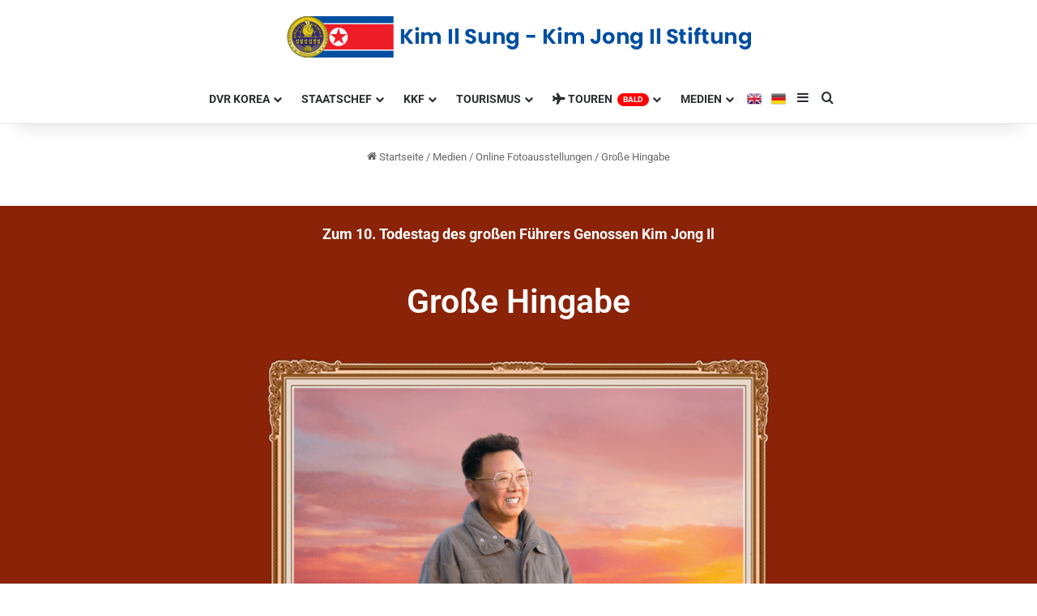

--- FILE ---
content_type: text/html; charset=UTF-8
request_url: https://de.kkfonline.com/2021/12/15/grosse-hingabe/
body_size: 25107
content:
<!DOCTYPE html>
<html lang="de" class="" data-skin="light" prefix="og: http://ogp.me/ns#">
<head>
	<meta charset="UTF-8" />
	<link rel="profile" href="https://gmpg.org/xfn/11" />
	<title>Große Hingabe &#8211; KKF Online Deutsch</title>

<meta http-equiv='x-dns-prefetch-control' content='on'>
<link rel='dns-prefetch' href='//cdnjs.cloudflare.com' />
<link rel='dns-prefetch' href='//ajax.googleapis.com' />
<link rel='dns-prefetch' href='//fonts.googleapis.com' />
<link rel='dns-prefetch' href='//fonts.gstatic.com' />
<link rel='dns-prefetch' href='//s.gravatar.com' />
<link rel='dns-prefetch' href='//www.google-analytics.com' />
<meta name='robots' content='max-image-preview:large' />
<link rel="alternate" type="application/rss+xml" title="KKF Online Deutsch &raquo; Feed" href="https://de.kkfonline.com/feed/" />
<link rel="alternate" type="application/rss+xml" title="KKF Online Deutsch &raquo; Kommentar-Feed" href="https://de.kkfonline.com/comments/feed/" />
<link rel="alternate" type="application/rss+xml" title="KKF Online Deutsch &raquo; Große Hingabe-Kommentar-Feed" href="https://de.kkfonline.com/2021/12/15/grosse-hingabe/feed/" />

		<style type="text/css">
			:root{				
			--tie-preset-gradient-1: linear-gradient(135deg, rgba(6, 147, 227, 1) 0%, rgb(155, 81, 224) 100%);
			--tie-preset-gradient-2: linear-gradient(135deg, rgb(122, 220, 180) 0%, rgb(0, 208, 130) 100%);
			--tie-preset-gradient-3: linear-gradient(135deg, rgba(252, 185, 0, 1) 0%, rgba(255, 105, 0, 1) 100%);
			--tie-preset-gradient-4: linear-gradient(135deg, rgba(255, 105, 0, 1) 0%, rgb(207, 46, 46) 100%);
			--tie-preset-gradient-5: linear-gradient(135deg, rgb(238, 238, 238) 0%, rgb(169, 184, 195) 100%);
			--tie-preset-gradient-6: linear-gradient(135deg, rgb(74, 234, 220) 0%, rgb(151, 120, 209) 20%, rgb(207, 42, 186) 40%, rgb(238, 44, 130) 60%, rgb(251, 105, 98) 80%, rgb(254, 248, 76) 100%);
			--tie-preset-gradient-7: linear-gradient(135deg, rgb(255, 206, 236) 0%, rgb(152, 150, 240) 100%);
			--tie-preset-gradient-8: linear-gradient(135deg, rgb(254, 205, 165) 0%, rgb(254, 45, 45) 50%, rgb(107, 0, 62) 100%);
			--tie-preset-gradient-9: linear-gradient(135deg, rgb(255, 203, 112) 0%, rgb(199, 81, 192) 50%, rgb(65, 88, 208) 100%);
			--tie-preset-gradient-10: linear-gradient(135deg, rgb(255, 245, 203) 0%, rgb(182, 227, 212) 50%, rgb(51, 167, 181) 100%);
			--tie-preset-gradient-11: linear-gradient(135deg, rgb(202, 248, 128) 0%, rgb(113, 206, 126) 100%);
			--tie-preset-gradient-12: linear-gradient(135deg, rgb(2, 3, 129) 0%, rgb(40, 116, 252) 100%);
			--tie-preset-gradient-13: linear-gradient(135deg, #4D34FA, #ad34fa);
			--tie-preset-gradient-14: linear-gradient(135deg, #0057FF, #31B5FF);
			--tie-preset-gradient-15: linear-gradient(135deg, #FF007A, #FF81BD);
			--tie-preset-gradient-16: linear-gradient(135deg, #14111E, #4B4462);
			--tie-preset-gradient-17: linear-gradient(135deg, #F32758, #FFC581);

			
					--main-nav-background: #FFFFFF;
					--main-nav-secondry-background: rgba(0,0,0,0.03);
					--main-nav-primary-color: #0088ff;
					--main-nav-contrast-primary-color: #FFFFFF;
					--main-nav-text-color: #2c2f34;
					--main-nav-secondry-text-color: rgba(0,0,0,0.5);
					--main-nav-main-border-color: rgba(0,0,0,0.1);
					--main-nav-secondry-border-color: rgba(0,0,0,0.08);
				
			}
		</style>
	<link rel="alternate" title="oEmbed (JSON)" type="application/json+oembed" href="https://de.kkfonline.com/wp-json/oembed/1.0/embed?url=https%3A%2F%2Fde.kkfonline.com%2F2021%2F12%2F15%2Fgrosse-hingabe%2F" />
<link rel="alternate" title="oEmbed (XML)" type="text/xml+oembed" href="https://de.kkfonline.com/wp-json/oembed/1.0/embed?url=https%3A%2F%2Fde.kkfonline.com%2F2021%2F12%2F15%2Fgrosse-hingabe%2F&#038;format=xml" />

<meta property="og:title" content="Große Hingabe - KKF Online Deutsch" />
<meta property="og:type" content="article" />
<meta property="og:description" content="Zum 10. Todestag des großen Führers Genossen Kim Jong IlGroße Hingabe Der große Führer Genosse Kim J" />
<meta property="og:url" content="https://de.kkfonline.com/2021/12/15/grosse-hingabe/" />
<meta property="og:site_name" content="KKF Online Deutsch" />
<meta property="og:image" content="https://de.kkfonline.com/wp-content/uploads/2021/12/1286.jpg" />
<meta name="viewport" content="width=device-width, initial-scale=1.0" /><style id='wp-img-auto-sizes-contain-inline-css' type='text/css'>
img:is([sizes=auto i],[sizes^="auto," i]){contain-intrinsic-size:3000px 1500px}
/*# sourceURL=wp-img-auto-sizes-contain-inline-css */
</style>

<style id='wp-emoji-styles-inline-css' type='text/css'>

	img.wp-smiley, img.emoji {
		display: inline !important;
		border: none !important;
		box-shadow: none !important;
		height: 1em !important;
		width: 1em !important;
		margin: 0 0.07em !important;
		vertical-align: -0.1em !important;
		background: none !important;
		padding: 0 !important;
	}
/*# sourceURL=wp-emoji-styles-inline-css */
</style>
<style id='global-styles-inline-css' type='text/css'>
:root{--wp--preset--aspect-ratio--square: 1;--wp--preset--aspect-ratio--4-3: 4/3;--wp--preset--aspect-ratio--3-4: 3/4;--wp--preset--aspect-ratio--3-2: 3/2;--wp--preset--aspect-ratio--2-3: 2/3;--wp--preset--aspect-ratio--16-9: 16/9;--wp--preset--aspect-ratio--9-16: 9/16;--wp--preset--color--black: #000000;--wp--preset--color--cyan-bluish-gray: #abb8c3;--wp--preset--color--white: #ffffff;--wp--preset--color--pale-pink: #f78da7;--wp--preset--color--vivid-red: #cf2e2e;--wp--preset--color--luminous-vivid-orange: #ff6900;--wp--preset--color--luminous-vivid-amber: #fcb900;--wp--preset--color--light-green-cyan: #7bdcb5;--wp--preset--color--vivid-green-cyan: #00d084;--wp--preset--color--pale-cyan-blue: #8ed1fc;--wp--preset--color--vivid-cyan-blue: #0693e3;--wp--preset--color--vivid-purple: #9b51e0;--wp--preset--color--global-color: #024fa2;--wp--preset--gradient--vivid-cyan-blue-to-vivid-purple: linear-gradient(135deg,rgb(6,147,227) 0%,rgb(155,81,224) 100%);--wp--preset--gradient--light-green-cyan-to-vivid-green-cyan: linear-gradient(135deg,rgb(122,220,180) 0%,rgb(0,208,130) 100%);--wp--preset--gradient--luminous-vivid-amber-to-luminous-vivid-orange: linear-gradient(135deg,rgb(252,185,0) 0%,rgb(255,105,0) 100%);--wp--preset--gradient--luminous-vivid-orange-to-vivid-red: linear-gradient(135deg,rgb(255,105,0) 0%,rgb(207,46,46) 100%);--wp--preset--gradient--very-light-gray-to-cyan-bluish-gray: linear-gradient(135deg,rgb(238,238,238) 0%,rgb(169,184,195) 100%);--wp--preset--gradient--cool-to-warm-spectrum: linear-gradient(135deg,rgb(74,234,220) 0%,rgb(151,120,209) 20%,rgb(207,42,186) 40%,rgb(238,44,130) 60%,rgb(251,105,98) 80%,rgb(254,248,76) 100%);--wp--preset--gradient--blush-light-purple: linear-gradient(135deg,rgb(255,206,236) 0%,rgb(152,150,240) 100%);--wp--preset--gradient--blush-bordeaux: linear-gradient(135deg,rgb(254,205,165) 0%,rgb(254,45,45) 50%,rgb(107,0,62) 100%);--wp--preset--gradient--luminous-dusk: linear-gradient(135deg,rgb(255,203,112) 0%,rgb(199,81,192) 50%,rgb(65,88,208) 100%);--wp--preset--gradient--pale-ocean: linear-gradient(135deg,rgb(255,245,203) 0%,rgb(182,227,212) 50%,rgb(51,167,181) 100%);--wp--preset--gradient--electric-grass: linear-gradient(135deg,rgb(202,248,128) 0%,rgb(113,206,126) 100%);--wp--preset--gradient--midnight: linear-gradient(135deg,rgb(2,3,129) 0%,rgb(40,116,252) 100%);--wp--preset--font-size--small: 13px;--wp--preset--font-size--medium: 20px;--wp--preset--font-size--large: 36px;--wp--preset--font-size--x-large: 42px;--wp--preset--spacing--20: 0.44rem;--wp--preset--spacing--30: 0.67rem;--wp--preset--spacing--40: 1rem;--wp--preset--spacing--50: 1.5rem;--wp--preset--spacing--60: 2.25rem;--wp--preset--spacing--70: 3.38rem;--wp--preset--spacing--80: 5.06rem;--wp--preset--shadow--natural: 6px 6px 9px rgba(0, 0, 0, 0.2);--wp--preset--shadow--deep: 12px 12px 50px rgba(0, 0, 0, 0.4);--wp--preset--shadow--sharp: 6px 6px 0px rgba(0, 0, 0, 0.2);--wp--preset--shadow--outlined: 6px 6px 0px -3px rgb(255, 255, 255), 6px 6px rgb(0, 0, 0);--wp--preset--shadow--crisp: 6px 6px 0px rgb(0, 0, 0);}:where(.is-layout-flex){gap: 0.5em;}:where(.is-layout-grid){gap: 0.5em;}body .is-layout-flex{display: flex;}.is-layout-flex{flex-wrap: wrap;align-items: center;}.is-layout-flex > :is(*, div){margin: 0;}body .is-layout-grid{display: grid;}.is-layout-grid > :is(*, div){margin: 0;}:where(.wp-block-columns.is-layout-flex){gap: 2em;}:where(.wp-block-columns.is-layout-grid){gap: 2em;}:where(.wp-block-post-template.is-layout-flex){gap: 1.25em;}:where(.wp-block-post-template.is-layout-grid){gap: 1.25em;}.has-black-color{color: var(--wp--preset--color--black) !important;}.has-cyan-bluish-gray-color{color: var(--wp--preset--color--cyan-bluish-gray) !important;}.has-white-color{color: var(--wp--preset--color--white) !important;}.has-pale-pink-color{color: var(--wp--preset--color--pale-pink) !important;}.has-vivid-red-color{color: var(--wp--preset--color--vivid-red) !important;}.has-luminous-vivid-orange-color{color: var(--wp--preset--color--luminous-vivid-orange) !important;}.has-luminous-vivid-amber-color{color: var(--wp--preset--color--luminous-vivid-amber) !important;}.has-light-green-cyan-color{color: var(--wp--preset--color--light-green-cyan) !important;}.has-vivid-green-cyan-color{color: var(--wp--preset--color--vivid-green-cyan) !important;}.has-pale-cyan-blue-color{color: var(--wp--preset--color--pale-cyan-blue) !important;}.has-vivid-cyan-blue-color{color: var(--wp--preset--color--vivid-cyan-blue) !important;}.has-vivid-purple-color{color: var(--wp--preset--color--vivid-purple) !important;}.has-black-background-color{background-color: var(--wp--preset--color--black) !important;}.has-cyan-bluish-gray-background-color{background-color: var(--wp--preset--color--cyan-bluish-gray) !important;}.has-white-background-color{background-color: var(--wp--preset--color--white) !important;}.has-pale-pink-background-color{background-color: var(--wp--preset--color--pale-pink) !important;}.has-vivid-red-background-color{background-color: var(--wp--preset--color--vivid-red) !important;}.has-luminous-vivid-orange-background-color{background-color: var(--wp--preset--color--luminous-vivid-orange) !important;}.has-luminous-vivid-amber-background-color{background-color: var(--wp--preset--color--luminous-vivid-amber) !important;}.has-light-green-cyan-background-color{background-color: var(--wp--preset--color--light-green-cyan) !important;}.has-vivid-green-cyan-background-color{background-color: var(--wp--preset--color--vivid-green-cyan) !important;}.has-pale-cyan-blue-background-color{background-color: var(--wp--preset--color--pale-cyan-blue) !important;}.has-vivid-cyan-blue-background-color{background-color: var(--wp--preset--color--vivid-cyan-blue) !important;}.has-vivid-purple-background-color{background-color: var(--wp--preset--color--vivid-purple) !important;}.has-black-border-color{border-color: var(--wp--preset--color--black) !important;}.has-cyan-bluish-gray-border-color{border-color: var(--wp--preset--color--cyan-bluish-gray) !important;}.has-white-border-color{border-color: var(--wp--preset--color--white) !important;}.has-pale-pink-border-color{border-color: var(--wp--preset--color--pale-pink) !important;}.has-vivid-red-border-color{border-color: var(--wp--preset--color--vivid-red) !important;}.has-luminous-vivid-orange-border-color{border-color: var(--wp--preset--color--luminous-vivid-orange) !important;}.has-luminous-vivid-amber-border-color{border-color: var(--wp--preset--color--luminous-vivid-amber) !important;}.has-light-green-cyan-border-color{border-color: var(--wp--preset--color--light-green-cyan) !important;}.has-vivid-green-cyan-border-color{border-color: var(--wp--preset--color--vivid-green-cyan) !important;}.has-pale-cyan-blue-border-color{border-color: var(--wp--preset--color--pale-cyan-blue) !important;}.has-vivid-cyan-blue-border-color{border-color: var(--wp--preset--color--vivid-cyan-blue) !important;}.has-vivid-purple-border-color{border-color: var(--wp--preset--color--vivid-purple) !important;}.has-vivid-cyan-blue-to-vivid-purple-gradient-background{background: var(--wp--preset--gradient--vivid-cyan-blue-to-vivid-purple) !important;}.has-light-green-cyan-to-vivid-green-cyan-gradient-background{background: var(--wp--preset--gradient--light-green-cyan-to-vivid-green-cyan) !important;}.has-luminous-vivid-amber-to-luminous-vivid-orange-gradient-background{background: var(--wp--preset--gradient--luminous-vivid-amber-to-luminous-vivid-orange) !important;}.has-luminous-vivid-orange-to-vivid-red-gradient-background{background: var(--wp--preset--gradient--luminous-vivid-orange-to-vivid-red) !important;}.has-very-light-gray-to-cyan-bluish-gray-gradient-background{background: var(--wp--preset--gradient--very-light-gray-to-cyan-bluish-gray) !important;}.has-cool-to-warm-spectrum-gradient-background{background: var(--wp--preset--gradient--cool-to-warm-spectrum) !important;}.has-blush-light-purple-gradient-background{background: var(--wp--preset--gradient--blush-light-purple) !important;}.has-blush-bordeaux-gradient-background{background: var(--wp--preset--gradient--blush-bordeaux) !important;}.has-luminous-dusk-gradient-background{background: var(--wp--preset--gradient--luminous-dusk) !important;}.has-pale-ocean-gradient-background{background: var(--wp--preset--gradient--pale-ocean) !important;}.has-electric-grass-gradient-background{background: var(--wp--preset--gradient--electric-grass) !important;}.has-midnight-gradient-background{background: var(--wp--preset--gradient--midnight) !important;}.has-small-font-size{font-size: var(--wp--preset--font-size--small) !important;}.has-medium-font-size{font-size: var(--wp--preset--font-size--medium) !important;}.has-large-font-size{font-size: var(--wp--preset--font-size--large) !important;}.has-x-large-font-size{font-size: var(--wp--preset--font-size--x-large) !important;}
:where(.wp-block-post-template.is-layout-flex){gap: 1.25em;}:where(.wp-block-post-template.is-layout-grid){gap: 1.25em;}
:where(.wp-block-term-template.is-layout-flex){gap: 1.25em;}:where(.wp-block-term-template.is-layout-grid){gap: 1.25em;}
:where(.wp-block-columns.is-layout-flex){gap: 2em;}:where(.wp-block-columns.is-layout-grid){gap: 2em;}
:root :where(.wp-block-pullquote){font-size: 1.5em;line-height: 1.6;}
/*# sourceURL=global-styles-inline-css */
</style>
<link rel='stylesheet' id='menu-image-css' href='https://de.kkfonline.com/wp-content/plugins/menu-image/includes/css/menu-image.css?ver=3.13' type='text/css' media='all' />
<link rel='stylesheet' id='dashicons-css' href='https://de.kkfonline.com/wp-includes/css/dashicons.min.css?ver=6.9' type='text/css' media='all' />
<link rel='stylesheet' id='taqyeem-buttons-style-css' href='https://de.kkfonline.com/wp-content/plugins/taqyeem-buttons/assets/style.css?ver=6.9' type='text/css' media='all' />
<link rel='stylesheet' id='tie-css-base-css' href='https://de.kkfonline.com/wp-content/themes/jannah/assets/css/base.min.css?ver=7.5.1' type='text/css' media='all' />
<link rel='stylesheet' id='tie-css-styles-css' href='https://de.kkfonline.com/wp-content/themes/jannah/assets/css/style.min.css?ver=7.5.1' type='text/css' media='all' />
<link rel='stylesheet' id='tie-css-widgets-css' href='https://de.kkfonline.com/wp-content/themes/jannah/assets/css/widgets.min.css?ver=7.5.1' type='text/css' media='all' />
<link rel='stylesheet' id='tie-css-helpers-css' href='https://de.kkfonline.com/wp-content/themes/jannah/assets/css/helpers.min.css?ver=7.5.1' type='text/css' media='all' />
<link rel='stylesheet' id='tie-fontawesome5-css' href='https://de.kkfonline.com/wp-content/themes/jannah/assets/css/fontawesome.css?ver=7.5.1' type='text/css' media='all' />
<link rel='stylesheet' id='tie-css-shortcodes-css' href='https://de.kkfonline.com/wp-content/themes/jannah/assets/css/plugins/shortcodes.min.css?ver=7.5.1' type='text/css' media='all' />
<link rel='stylesheet' id='tie-css-single-css' href='https://de.kkfonline.com/wp-content/themes/jannah/assets/css/single.min.css?ver=7.5.1' type='text/css' media='all' />
<link rel='stylesheet' id='tie-css-print-css' href='https://de.kkfonline.com/wp-content/themes/jannah/assets/css/print.css?ver=7.5.1' type='text/css' media='print' />
<link rel='stylesheet' id='elementor-icons-css' href='https://de.kkfonline.com/wp-content/plugins/elementor/assets/lib/eicons/css/elementor-icons.min.css?ver=5.44.0' type='text/css' media='all' />
<link rel='stylesheet' id='elementor-frontend-css' href='https://de.kkfonline.com/wp-content/plugins/elementor/assets/css/frontend.min.css?ver=3.33.4' type='text/css' media='all' />
<link rel='stylesheet' id='widget-image-gallery-css' href='https://de.kkfonline.com/wp-content/plugins/elementor/assets/css/widget-image-gallery.min.css?ver=3.33.4' type='text/css' media='all' />
<link rel='stylesheet' id='swiper-css' href='https://de.kkfonline.com/wp-content/plugins/elementor/assets/lib/swiper/v8/css/swiper.min.css?ver=8.4.5' type='text/css' media='all' />
<link rel='stylesheet' id='e-swiper-css' href='https://de.kkfonline.com/wp-content/plugins/elementor/assets/css/conditionals/e-swiper.min.css?ver=3.33.4' type='text/css' media='all' />
<link rel='stylesheet' id='widget-gallery-css' href='https://de.kkfonline.com/wp-content/plugins/elementor-pro/assets/css/widget-gallery.min.css?ver=3.29.1' type='text/css' media='all' />
<link rel='stylesheet' id='elementor-gallery-css' href='https://de.kkfonline.com/wp-content/plugins/elementor/assets/lib/e-gallery/css/e-gallery.min.css?ver=1.2.0' type='text/css' media='all' />
<link rel='stylesheet' id='e-transitions-css' href='https://de.kkfonline.com/wp-content/plugins/elementor-pro/assets/css/conditionals/transitions.min.css?ver=3.29.1' type='text/css' media='all' />
<link rel='stylesheet' id='elementor-post-46214-css' href='https://de.kkfonline.com/wp-content/uploads/elementor/css/post-46214.css?ver=1765995675' type='text/css' media='all' />
<link rel='stylesheet' id='taqyeem-styles-css' href='https://de.kkfonline.com/wp-content/themes/jannah/assets/css/plugins/taqyeem.min.css?ver=7.5.1' type='text/css' media='all' />
<link rel='stylesheet' id='eael-general-css' href='https://de.kkfonline.com/wp-content/plugins/essential-addons-for-elementor-lite/assets/front-end/css/view/general.min.css?ver=6.5.4' type='text/css' media='all' />
<style id='eael-general-inline-css' type='text/css'>
#main-nav .main-menu > ul > li > a{text-transform: uppercase;}@media (min-width: 768px){.section-title.section-title-default,.section-title-centered{font-size: 37px;}}#tie-body{background-color: #ffffff;background-image: -webkit-linear-gradient(45deg,#ffffff,#ffffff);background-image: linear-gradient(45deg,#ffffff,#ffffff);}:root:root{--brand-color: #024fa2;--dark-brand-color: #001d70;--bright-color: #FFFFFF;--base-color: #2c2f34;}#reading-position-indicator{box-shadow: 0 0 10px rgba( 2,79,162,0.7);}:root:root{--brand-color: #024fa2;--dark-brand-color: #001d70;--bright-color: #FFFFFF;--base-color: #2c2f34;}#reading-position-indicator{box-shadow: 0 0 10px rgba( 2,79,162,0.7);}#header-notification-bar{background: var( --tie-preset-gradient-13 );}#header-notification-bar{--tie-buttons-color: #FFFFFF;--tie-buttons-border-color: #FFFFFF;--tie-buttons-hover-color: #e1e1e1;--tie-buttons-hover-text: #000000;}#header-notification-bar{--tie-buttons-text: #000000;}#theme-header:not(.main-nav-boxed) #main-nav,.main-nav-boxed .main-menu-wrapper{border-top-color:#ffffff !important;border-style: solid;border-right: 0 none;border-left : 0 none;}.social-icons-item .custom-link-1-social-icon{background-color: #333 !important;}.social-icons-item .custom-link-1-social-icon span{color: #333;}.social-icons-item .custom-link-1-social-icon.custom-social-img span.social-icon-img{background-image: url('https://de.kkfonline.com/wp-content/uploads/2021/05/eng.png');}.social-icons-item .custom-link-2-social-icon{background-color: #333 !important;}.social-icons-item .custom-link-2-social-icon span{color: #333;}.social-icons-item .custom-link-2-social-icon.custom-social-img span.social-icon-img{background-image: url('https://de.kkfonline.com/wp-content/uploads/2021/05/de.png');}.tie-cat-2,.tie-cat-item-2 > span{background-color:#e67e22 !important;color:#FFFFFF !important;}.tie-cat-2:after{border-top-color:#e67e22 !important;}.tie-cat-2:hover{background-color:#c86004 !important;}.tie-cat-2:hover:after{border-top-color:#c86004 !important;}.tie-cat-10,.tie-cat-item-10 > span{background-color:#2ecc71 !important;color:#FFFFFF !important;}.tie-cat-10:after{border-top-color:#2ecc71 !important;}.tie-cat-10:hover{background-color:#10ae53 !important;}.tie-cat-10:hover:after{border-top-color:#10ae53 !important;}.tie-cat-13,.tie-cat-item-13 > span{background-color:#9b59b6 !important;color:#FFFFFF !important;}.tie-cat-13:after{border-top-color:#9b59b6 !important;}.tie-cat-13:hover{background-color:#7d3b98 !important;}.tie-cat-13:hover:after{border-top-color:#7d3b98 !important;}.tie-cat-15,.tie-cat-item-15 > span{background-color:#34495e !important;color:#FFFFFF !important;}.tie-cat-15:after{border-top-color:#34495e !important;}.tie-cat-15:hover{background-color:#162b40 !important;}.tie-cat-15:hover:after{border-top-color:#162b40 !important;}.tie-cat-18,.tie-cat-item-18 > span{background-color:#795548 !important;color:#FFFFFF !important;}.tie-cat-18:after{border-top-color:#795548 !important;}.tie-cat-18:hover{background-color:#5b372a !important;}.tie-cat-18:hover:after{border-top-color:#5b372a !important;}.tie-cat-20,.tie-cat-item-20 > span{background-color:#4CAF50 !important;color:#FFFFFF !important;}.tie-cat-20:after{border-top-color:#4CAF50 !important;}.tie-cat-20:hover{background-color:#2e9132 !important;}.tie-cat-20:hover:after{border-top-color:#2e9132 !important;}@media (max-width: 991px){#theme-header.has-normal-width-logo #logo img {width:320px !important;max-width:100% !important;height: auto !important;max-height: 200px !important;}}.tie-insta-header {margin-bottom: 15px;}.tie-insta-avatar a {width: 70px;height: 70px;display: block;position: relative;float: left;margin-right: 15px;margin-bottom: 15px;}.tie-insta-avatar a:before {content: "";position: absolute;width: calc(100% + 6px);height: calc(100% + 6px);left: -3px;top: -3px;border-radius: 50%;background: #d6249f;background: radial-gradient(circle at 30% 107%,#fdf497 0%,#fdf497 5%,#fd5949 45%,#d6249f 60%,#285AEB 90%);}.tie-insta-avatar a:after {position: absolute;content: "";width: calc(100% + 3px);height: calc(100% + 3px);left: -2px;top: -2px;border-radius: 50%;background: #fff;}.dark-skin .tie-insta-avatar a:after {background: #27292d;}.tie-insta-avatar img {border-radius: 50%;position: relative;z-index: 2;transition: all 0.25s;}.tie-insta-avatar img:hover {box-shadow: 0px 0px 15px 0 #6b54c6;}.tie-insta-info {font-size: 1.3em;font-weight: bold;margin-bottom: 5px;}
/*# sourceURL=eael-general-inline-css */
</style>
<link rel='stylesheet' id='elementor-gf-local-roboto-css' href='https://de.kkfonline.com/wp-content/uploads/elementor/google-fonts/css/roboto.css?ver=1742651345' type='text/css' media='all' />
<script type="text/javascript" src="https://de.kkfonline.com/wp-includes/js/jquery/jquery.min.js?ver=3.7.1" id="jquery-core-js"></script>
<script type="text/javascript" src="https://de.kkfonline.com/wp-includes/js/jquery/jquery-migrate.min.js?ver=3.4.1" id="jquery-migrate-js"></script>
<link rel="https://api.w.org/" href="https://de.kkfonline.com/wp-json/" /><link rel="alternate" title="JSON" type="application/json" href="https://de.kkfonline.com/wp-json/wp/v2/posts/46214" /><link rel="EditURI" type="application/rsd+xml" title="RSD" href="https://de.kkfonline.com/xmlrpc.php?rsd" />
<meta name="generator" content="WordPress 6.9" />
<link rel="canonical" href="https://de.kkfonline.com/2021/12/15/grosse-hingabe/" />
<link rel='shortlink' href='https://de.kkfonline.com/?p=46214' />
<script type='text/javascript'>
/* <![CDATA[ */
var taqyeem = {"ajaxurl":"https://de.kkfonline.com/wp-admin/admin-ajax.php" , "your_rating":"Your Rating:"};
/* ]]> */
</script>

<!-- Analytics by WP Statistics - https://wp-statistics.com -->
 <meta name="description" content="Zum 10. Todestag des großen Führers Genossen Kim Jong IlGroße Hingabe Der große Führer Genosse Kim Jong Il Der große Führer Genosse Kim Jong Il war ei" /><meta http-equiv="X-UA-Compatible" content="IE=edge">
<meta name="generator" content="Elementor 3.33.4; features: additional_custom_breakpoints; settings: css_print_method-external, google_font-enabled, font_display-auto">
			<style>
				.e-con.e-parent:nth-of-type(n+4):not(.e-lazyloaded):not(.e-no-lazyload),
				.e-con.e-parent:nth-of-type(n+4):not(.e-lazyloaded):not(.e-no-lazyload) * {
					background-image: none !important;
				}
				@media screen and (max-height: 1024px) {
					.e-con.e-parent:nth-of-type(n+3):not(.e-lazyloaded):not(.e-no-lazyload),
					.e-con.e-parent:nth-of-type(n+3):not(.e-lazyloaded):not(.e-no-lazyload) * {
						background-image: none !important;
					}
				}
				@media screen and (max-height: 640px) {
					.e-con.e-parent:nth-of-type(n+2):not(.e-lazyloaded):not(.e-no-lazyload),
					.e-con.e-parent:nth-of-type(n+2):not(.e-lazyloaded):not(.e-no-lazyload) * {
						background-image: none !important;
					}
				}
			</style>
			<link rel="icon" href="https://de.kkfonline.com/wp-content/uploads/2019/12/cropped-Logg-150x150.png" sizes="32x32" />
<link rel="icon" href="https://de.kkfonline.com/wp-content/uploads/2019/12/cropped-Logg-300x300.png" sizes="192x192" />
<link rel="apple-touch-icon" href="https://de.kkfonline.com/wp-content/uploads/2019/12/cropped-Logg-300x300.png" />
<meta name="msapplication-TileImage" content="https://de.kkfonline.com/wp-content/uploads/2019/12/cropped-Logg-300x300.png" />
		<style type="text/css" id="wp-custom-css">
			.theme-notice{
	opacity:0 !important;
	visibility: hidden !important;
}		</style>
		</head>

<body id="tie-body" class="wp-singular post-template-default single single-post postid-46214 single-format-standard wp-theme-jannah tie-no-js block-head-3 magazine2 is-thumb-overlay-disabled is-desktop is-header-layout-2 full-width post-layout-3 wide-title-narrow-media is-standard-format has-mobile-share hide_banner_top hide_share_post_top hide_share_post_bottom elementor-default elementor-page elementor-page-46214">



<div class="background-overlay">

	<div id="tie-container" class="site tie-container">

						<div class="theme-notice" style="z-index:9999999!important;position:fixed!important;width:100%!important;bottom:0!important;display:block!important;text-align:center;background:#f44336!important;color:#fff!important;"><a style="color: #fff; text-decoration: underline;" href="https://tielabs.com/buy/jannah?utm_source=footer-bar&utm_medium=link&utm_campaign=jannah">Jannah Theme</a> License is not validated, Go to the theme options page to validate the license, You need a single license for each domain name.</div>
			
		<div id="tie-wrapper">

			
<header id="theme-header" class="theme-header header-layout-2 main-nav-light main-nav-default-light main-nav-below no-stream-item has-shadow has-normal-width-logo has-custom-sticky-logo mobile-header-default">
	
<div class="container header-container">
	<div class="tie-row logo-row">

		
		<div class="logo-wrapper">
			<div class="tie-col-md-4 logo-container clearfix">
				
		<div id="logo" class="image-logo" style="margin-top: 20px; margin-bottom: 20px;">

			
			<a title="Kim Il Sung-Kim Jong Il Stiftung" href="https://de.kkfonline.com/">
				
				<picture class="tie-logo-default tie-logo-picture">
					
					<source class="tie-logo-source-default tie-logo-source" srcset="https://de.kkfonline.com/wp-content/uploads/2021/04/sitelogo-german.png">
					<img class="tie-logo-img-default tie-logo-img" src="https://de.kkfonline.com/wp-content/uploads/2021/04/sitelogo-german.png" alt="Kim Il Sung-Kim Jong Il Stiftung" width="621" height="51" style="max-height:51px !important; width: auto;" />
				</picture>
						</a>

			
		</div><!-- #logo /-->

		<div id="mobile-header-components-area_2" class="mobile-header-components"><ul class="components"><li class="mobile-component_menu custom-menu-link"><a href="#" id="mobile-menu-icon" class=""><span class="tie-mobile-menu-icon nav-icon is-layout-1"></span><span class="screen-reader-text">Menü</span></a></li></ul></div>			</div><!-- .tie-col /-->
		</div><!-- .logo-wrapper /-->

		
	</div><!-- .tie-row /-->
</div><!-- .container /-->

<div class="main-nav-wrapper">
	<nav id="main-nav" data-skin="search-in-main-nav" class="main-nav header-nav live-search-parent menu-style-default menu-style-solid-bg"  aria-label="Primäre Navigation">
		<div class="container">

			<div class="main-menu-wrapper">

				
				<div id="menu-components-wrap">

					
		<div id="sticky-logo" class="image-logo">

			
			<a title="Kim Il Sung-Kim Jong Il Stiftung" href="https://de.kkfonline.com/">
				
				<picture class="tie-logo-default tie-logo-picture">
					<source class="tie-logo-source-default tie-logo-source" srcset="https://kkfonline.com/wp-content/uploads/2020/02/sitelogov11.png">
					<img class="tie-logo-img-default tie-logo-img" src="https://kkfonline.com/wp-content/uploads/2020/02/sitelogov11.png" alt="Kim Il Sung-Kim Jong Il Stiftung" style="max-height:49px; width: auto;" />
				</picture>
						</a>

			
		</div><!-- #Sticky-logo /-->

		<div class="flex-placeholder"></div>
		
					<div class="main-menu main-menu-wrap">
						<div id="main-nav-menu" class="main-menu header-menu"><ul id="menu-deutsch-hauptnavigationsmenue" class="menu"><li id="menu-item-33028" class="menu-item menu-item-type-custom menu-item-object-custom menu-item-has-children menu-item-33028 mega-menu mega-links mega-links-3col "><a>Dvr Korea</a>
<div class="mega-menu-block menu-sub-content" style="background-image: url(https://de.kkfonline.com/wp-content/uploads/2021/04/Dvrk-menu.png); background-position: bottom right; background-repeat: no-repeat; padding-right:200px;" >

<ul class="sub-menu-columns">
	<li id="menu-item-45835" class="menu-item menu-item-type-taxonomy menu-item-object-category menu-item-45835 mega-link-column "><a class="mega-links-head"  href="https://de.kkfonline.com/category/dvrk/kinder-in-der-dvrk/">Kinder in der DVRK</a></li>
	<li id="menu-item-35349" class="menu-item menu-item-type-post_type menu-item-object-post menu-item-35349 mega-link-column "><a class="mega-links-head"  href="https://de.kkfonline.com/2021/05/11/sozialistische-verfassung/">Sozialistische Verfassung (Präambel)</a></li>
	<li id="menu-item-35344" class="menu-item menu-item-type-post_type menu-item-object-post menu-item-35344 mega-link-column "><a class="mega-links-head"  href="https://de.kkfonline.com/2021/05/11/leitideologie/">Leitideologie</a></li>
	<li id="menu-item-35346" class="menu-item menu-item-type-post_type menu-item-object-post menu-item-35346 mega-link-column "><a class="mega-links-head"  href="https://de.kkfonline.com/2021/05/11/parteien-massenorganisationen/">Parteien &#038; Massenorganisationen</a></li>
	<li id="menu-item-35347" class="menu-item menu-item-type-post_type menu-item-object-post menu-item-35347 mega-link-column "><a class="mega-links-head"  href="https://de.kkfonline.com/2021/05/11/politische-staatsordnung/">Politische Staatsordnung</a></li>
	<li id="menu-item-35350" class="menu-item menu-item-type-post_type menu-item-object-post menu-item-35350 mega-link-column "><a class="mega-links-head"  href="https://de.kkfonline.com/2021/05/11/soziooekonomisches-system/">Sozioökonomisches System</a></li>
	<li id="menu-item-35353" class="menu-item menu-item-type-post_type menu-item-object-post menu-item-35353 mega-link-column "><a class="mega-links-head"  href="https://de.kkfonline.com/2021/05/11/volksverbundenes-gesundheitssystem/">Volksverbundenes Gesundheitssystem</a></li>
	<li id="menu-item-35345" class="menu-item menu-item-type-post_type menu-item-object-post menu-item-35345 mega-link-column "><a class="mega-links-head"  href="https://de.kkfonline.com/2021/05/11/moderne-geschichte/">Moderne Geschichte</a></li>
	<li id="menu-item-35352" class="menu-item menu-item-type-post_type menu-item-object-post menu-item-35352 mega-link-column "><a class="mega-links-head"  href="https://de.kkfonline.com/2021/05/11/vereinigung-des-vaterlandes/">Vereinigung des Vaterlandes</a></li>
	<li id="menu-item-35342" class="menu-item menu-item-type-post_type menu-item-object-post menu-item-35342 mega-link-column "><a class="mega-links-head"  href="https://de.kkfonline.com/2021/05/11/auslandskoreaner/">Auslandskoreaner</a></li>
	<li id="menu-item-35343" class="menu-item menu-item-type-post_type menu-item-object-post menu-item-35343 mega-link-column "><a class="mega-links-head"  href="https://de.kkfonline.com/2021/05/11/auswaertige-beziehungen/">Auswärtige Beziehungen</a></li>
	<li id="menu-item-35348" class="menu-item menu-item-type-post_type menu-item-object-post menu-item-35348 mega-link-column "><a class="mega-links-head"  href="https://de.kkfonline.com/2021/05/11/pyongyang-hauptstadt/">Pyongyang – Hauptstadt</a></li>
	<li id="menu-item-35351" class="menu-item menu-item-type-post_type menu-item-object-post menu-item-35351 mega-link-column "><a class="mega-links-head"  href="https://de.kkfonline.com/2021/05/11/staatssymbole/">Staatssymbole</a></li>
</ul>

</div><!-- .mega-menu-block --> 
</li>
<li id="menu-item-33029" class="menu-item menu-item-type-custom menu-item-object-custom menu-item-has-children menu-item-33029 mega-menu mega-links mega-links-3col "><a>Staatschef</a>
<div class="mega-menu-block menu-sub-content" style="background-image: url(https://de.kkfonline.com/wp-content/uploads/2021/04/Fuehrer-menu.png); background-position: bottom right; background-repeat: no-repeat; padding-right:200px;" >

<ul class="sub-menu-columns">
	<li id="menu-item-35354" class="menu-item menu-item-type-custom menu-item-object-custom menu-item-has-children menu-item-35354 mega-link-column "><a class="mega-links-head" >Präsident Kim Il Sung</a>
	<ul class="sub-menu-columns-item">
		<li id="menu-item-35817" class="menu-item menu-item-type-post_type menu-item-object-post menu-item-35817"><a href="https://de.kkfonline.com/2021/05/11/biografie-1/"> <span aria-hidden="true" class="mega-links-default-icon"></span>Biografie</a></li>
		<li id="menu-item-36000" class="menu-item menu-item-type-post_type menu-item-object-post menu-item-36000"><a href="https://de.kkfonline.com/2021/05/11/geschenke/"> <span aria-hidden="true" class="mega-links-default-icon"></span>Geschenke</a></li>
		<li id="menu-item-35818" class="menu-item menu-item-type-post_type menu-item-object-post menu-item-35818"><a href="https://de.kkfonline.com/2021/05/11/fotos-1/"> <span aria-hidden="true" class="mega-links-default-icon"></span>Fotos</a></li>
		<li id="menu-item-36427" class="menu-item menu-item-type-post_type menu-item-object-post menu-item-36427"><a href="https://de.kkfonline.com/2021/05/11/werke/"> <span aria-hidden="true" class="mega-links-default-icon"></span>Werke</a></li>
		<li id="menu-item-36426" class="menu-item menu-item-type-post_type menu-item-object-post menu-item-36426"><a href="https://de.kkfonline.com/2021/05/11/werke-1-50/"> <span aria-hidden="true" class="mega-links-default-icon"></span>Werke 1- 50</a></li>
		<li id="menu-item-36425" class="menu-item menu-item-type-post_type menu-item-object-post menu-item-36425"><a href="https://de.kkfonline.com/2021/05/11/erinnerungen-des-praesidenten-kim-il-sung/"> <span aria-hidden="true" class="mega-links-default-icon"></span>Erinnerungen</a></li>
	</ul>
</li>
	<li id="menu-item-35355" class="menu-item menu-item-type-custom menu-item-object-custom menu-item-has-children menu-item-35355 mega-link-column "><a class="mega-links-head" >Heerführer Kim Jong Il</a>
	<ul class="sub-menu-columns-item">
		<li id="menu-item-35846" class="menu-item menu-item-type-post_type menu-item-object-post menu-item-35846"><a href="https://de.kkfonline.com/2021/05/11/biografie-2/"> <span aria-hidden="true" class="mega-links-default-icon"></span>Biografie</a></li>
		<li id="menu-item-35999" class="menu-item menu-item-type-post_type menu-item-object-post menu-item-35999"><a href="https://de.kkfonline.com/2021/05/11/geschenke-2/"> <span aria-hidden="true" class="mega-links-default-icon"></span>Geschenke</a></li>
		<li id="menu-item-35820" class="menu-item menu-item-type-post_type menu-item-object-post menu-item-35820"><a href="https://de.kkfonline.com/2021/05/11/fotos-2/"> <span aria-hidden="true" class="mega-links-default-icon"></span>Fotos</a></li>
		<li id="menu-item-36774" class="menu-item menu-item-type-post_type menu-item-object-post menu-item-36774"><a href="https://de.kkfonline.com/2021/05/11/werke-2/"> <span aria-hidden="true" class="mega-links-default-icon"></span>Werke</a></li>
	</ul>
</li>
	<li id="menu-item-35356" class="menu-item menu-item-type-custom menu-item-object-custom menu-item-has-children menu-item-35356 mega-link-column "><a class="mega-links-head" >Kim Jong Un, Generalsekretär der PdAK</a>
	<ul class="sub-menu-columns-item">
		<li id="menu-item-35845" class="menu-item menu-item-type-post_type menu-item-object-post menu-item-35845"><a href="https://de.kkfonline.com/2021/05/11/biografie-3/"> <span aria-hidden="true" class="mega-links-default-icon"></span>Biografie</a></li>
		<li id="menu-item-35819" class="menu-item menu-item-type-post_type menu-item-object-post menu-item-35819"><a href="https://de.kkfonline.com/2021/05/11/fotos-3/"> <span aria-hidden="true" class="mega-links-default-icon"></span>Fotos</a></li>
		<li id="menu-item-36773" class="menu-item menu-item-type-post_type menu-item-object-post menu-item-36773"><a href="https://de.kkfonline.com/2021/05/11/werke-3/"> <span aria-hidden="true" class="mega-links-default-icon"></span>Werke</a></li>
		<li id="menu-item-36775" class="menu-item menu-item-type-taxonomy menu-item-object-category menu-item-36775"><a href="https://de.kkfonline.com/category/staatschef/kim-jong-un-generalsekretaer-der-pdak/revolutionaeres-wirken/"> <span aria-hidden="true" class="mega-links-default-icon"></span>Revolutionäres Wirken</a></li>
	</ul>
</li>
</ul>

</div><!-- .mega-menu-block --> 
</li>
<li id="menu-item-33031" class="menu-item menu-item-type-custom menu-item-object-custom menu-item-has-children menu-item-33031 mega-menu mega-links mega-links-3col "><a>KKF</a>
<div class="mega-menu-block menu-sub-content" style="background-image: url(https://de.kkfonline.com/wp-content/uploads/2021/04/Kkf-menu.png); background-position: bottom right; background-repeat: no-repeat; padding-right:200px;" >

<ul class="sub-menu-columns">
	<li id="menu-item-37186" class="menu-item menu-item-type-taxonomy menu-item-object-category menu-item-37186 mega-link-column "><a class="mega-links-head"  href="https://de.kkfonline.com/category/kkf/aktivitaeten-der-kkf/">Aktivitäten der KKF</a></li>
	<li id="menu-item-37185" class="menu-item menu-item-type-custom menu-item-object-custom menu-item-has-children menu-item-37185 mega-link-column "><a class="mega-links-head" >Europa</a>
	<ul class="sub-menu-columns-item">
		<li id="menu-item-37182" class="menu-item menu-item-type-taxonomy menu-item-object-category menu-item-37182"><a href="https://de.kkfonline.com/category/kkf/deutschland/"> <span aria-hidden="true" class="mega-links-default-icon"></span>Deutschland</a></li>
		<li id="menu-item-37183" class="menu-item menu-item-type-taxonomy menu-item-object-category menu-item-37183"><a href="https://de.kkfonline.com/category/kkf/oesterreich/"> <span aria-hidden="true" class="mega-links-default-icon"></span>Österreich</a></li>
		<li id="menu-item-37184" class="menu-item menu-item-type-taxonomy menu-item-object-category menu-item-37184"><a href="https://de.kkfonline.com/category/kkf/schweiz/"> <span aria-hidden="true" class="mega-links-default-icon"></span>Schweiz</a></li>
	</ul>
</li>
	<li id="menu-item-42782" class="menu-item menu-item-type-custom menu-item-object-custom menu-item-has-children menu-item-42782 mega-link-column "><a class="mega-links-head" >Über die Stiftung</a>
	<ul class="sub-menu-columns-item">
		<li id="menu-item-42781" class="menu-item menu-item-type-post_type menu-item-object-post menu-item-42781"><a href="https://de.kkfonline.com/2020/01/18/organisationsstruktur/"> <span aria-hidden="true" class="mega-links-default-icon"></span>Organisationsstruktur</a></li>
		<li id="menu-item-35115" class="menu-item menu-item-type-post_type menu-item-object-post menu-item-35115"><a href="https://de.kkfonline.com/2021/05/11/satzung-der-kim-il-sung-kim-jong-il-stiftung/"> <span aria-hidden="true" class="mega-links-default-icon"></span>Satzung</a></li>
		<li id="menu-item-36790" class="menu-item menu-item-type-post_type menu-item-object-post menu-item-36790"><a href="https://de.kkfonline.com/2021/05/11/kontakt/"> <span aria-hidden="true" class="mega-links-default-icon"></span>Kontakt</a></li>
	</ul>
</li>
</ul>

</div><!-- .mega-menu-block --> 
</li>
<li id="menu-item-33032" class="menu-item menu-item-type-custom menu-item-object-custom menu-item-has-children menu-item-33032 mega-menu mega-links mega-links-3col "><a href="https://de.kkfonline.com/tourismus/">Tourismus</a>
<div class="mega-menu-block menu-sub-content" style="background-image: url(https://de.kkfonline.com/wp-content/uploads/2021/04/Tourismus-menu.png); background-position: bottom right; background-repeat: no-repeat; padding-right:200px;" >

<ul class="sub-menu-columns">
	<li id="menu-item-37193" class="menu-item menu-item-type-custom menu-item-object-custom menu-item-has-children menu-item-37193 mega-link-column "><a class="mega-links-head" >Reiseorte</a>
	<ul class="sub-menu-columns-item">
		<li id="menu-item-39156" class="menu-item menu-item-type-custom menu-item-object-custom menu-item-39156"><a href="https://de.kkfonline.com/2021/05/13/pyongyang-reiseorte/"> <span aria-hidden="true" class="mega-links-default-icon"></span>Pyongyang</a></li>
		<li id="menu-item-39161" class="menu-item menu-item-type-taxonomy menu-item-object-category menu-item-39161"><a href="https://de.kkfonline.com/category/tourismus/reiseorte/hamhung-reiseorte/"> <span aria-hidden="true" class="mega-links-default-icon"></span>Hamhung</a></li>
		<li id="menu-item-39162" class="menu-item menu-item-type-taxonomy menu-item-object-category menu-item-39162"><a href="https://de.kkfonline.com/category/tourismus/reiseorte/kaesong-reiseorte/"> <span aria-hidden="true" class="mega-links-default-icon"></span>Kaesong</a></li>
		<li id="menu-item-39157" class="menu-item menu-item-type-taxonomy menu-item-object-category menu-item-39157"><a href="https://de.kkfonline.com/category/tourismus/reiseorte/gebirge-chilbo-reiseorte/"> <span aria-hidden="true" class="mega-links-default-icon"></span>Gebirge Chilbo</a></li>
		<li id="menu-item-39158" class="menu-item menu-item-type-taxonomy menu-item-object-category menu-item-39158"><a href="https://de.kkfonline.com/category/tourismus/reiseorte/gebirge-kuwol-reiseorte/"> <span aria-hidden="true" class="mega-links-default-icon"></span>Gebirge Kuwol</a></li>
		<li id="menu-item-39159" class="menu-item menu-item-type-taxonomy menu-item-object-category menu-item-39159"><a href="https://de.kkfonline.com/category/tourismus/reiseorte/gebirge-myohyang-reiseorte/"> <span aria-hidden="true" class="mega-links-default-icon"></span>Gebirge ﻿Myohyang</a></li>
		<li id="menu-item-39160" class="menu-item menu-item-type-taxonomy menu-item-object-category menu-item-39160"><a href="https://de.kkfonline.com/category/tourismus/reiseorte/gebirge-paektu-reiseorte/"> <span aria-hidden="true" class="mega-links-default-icon"></span>Gebirge Paektu</a></li>
		<li id="menu-item-39163" class="menu-item menu-item-type-taxonomy menu-item-object-category menu-item-39163"><a href="https://de.kkfonline.com/category/tourismus/reiseorte/nampho-reiseorte/"> <span aria-hidden="true" class="mega-links-default-icon"></span>Nampho</a></li>
		<li id="menu-item-39164" class="menu-item menu-item-type-taxonomy menu-item-object-category menu-item-39164"><a href="https://de.kkfonline.com/category/tourismus/reiseorte/sinuiju-reiseorte/"> <span aria-hidden="true" class="mega-links-default-icon"></span>Sinuiju</a></li>
		<li id="menu-item-39165" class="menu-item menu-item-type-taxonomy menu-item-object-category menu-item-39165"><a href="https://de.kkfonline.com/category/tourismus/reiseorte/wonsan-gebirge-kumgang-reiseorte/"> <span aria-hidden="true" class="mega-links-default-icon"></span>Wonsan &#8211; Gebirge Kumgang</a></li>
	</ul>
</li>
	<li id="menu-item-39154" class="menu-item menu-item-type-custom menu-item-object-custom menu-item-has-children menu-item-39154 mega-link-column "><a class="mega-links-head" >Dienstleistungseinrichtungen</a>
	<ul class="sub-menu-columns-item">
		<li id="menu-item-39155" class="menu-item menu-item-type-custom menu-item-object-custom menu-item-39155"><a href="https://de.kkfonline.com/2021/05/13/pyongyang-dienstleistungen/"> <span aria-hidden="true" class="mega-links-default-icon"></span>Pyongyang</a></li>
		<li id="menu-item-39170" class="menu-item menu-item-type-taxonomy menu-item-object-category menu-item-39170"><a href="https://de.kkfonline.com/category/tourismus/dienstleistungseinrichtungen/kaesong-dienstleistungseinrichtungen/"> <span aria-hidden="true" class="mega-links-default-icon"></span>Kaesong</a></li>
		<li id="menu-item-39167" class="menu-item menu-item-type-taxonomy menu-item-object-category menu-item-39167"><a href="https://de.kkfonline.com/category/tourismus/dienstleistungseinrichtungen/gebirge-chilbo-dienstleistungseinrichtungen/"> <span aria-hidden="true" class="mega-links-default-icon"></span>Gebirge Chilbo</a></li>
		<li id="menu-item-39168" class="menu-item menu-item-type-taxonomy menu-item-object-category menu-item-39168"><a href="https://de.kkfonline.com/category/tourismus/dienstleistungseinrichtungen/gebirge-myohyang-dienstleistungseinrichtungen/"> <span aria-hidden="true" class="mega-links-default-icon"></span>Gebirge Myohyang</a></li>
		<li id="menu-item-39169" class="menu-item menu-item-type-taxonomy menu-item-object-category menu-item-39169"><a href="https://de.kkfonline.com/category/tourismus/dienstleistungseinrichtungen/gebirge-paektu-dienstleistungseinrichtungen/"> <span aria-hidden="true" class="mega-links-default-icon"></span>Gebirge Paektu</a></li>
		<li id="menu-item-39171" class="menu-item menu-item-type-taxonomy menu-item-object-category menu-item-39171"><a href="https://de.kkfonline.com/category/tourismus/dienstleistungseinrichtungen/nampho-dienstleistungseinrichtungen/"> <span aria-hidden="true" class="mega-links-default-icon"></span>Nampho</a></li>
		<li id="menu-item-39166" class="menu-item menu-item-type-taxonomy menu-item-object-category menu-item-39166"><a href="https://de.kkfonline.com/category/tourismus/dienstleistungseinrichtungen/wonsan-gebirge-kumgang-dienstleistungseinrichtungen/"> <span aria-hidden="true" class="mega-links-default-icon"></span>Wonsan – Gebirge Kumgang</a></li>
	</ul>
</li>
	<li id="menu-item-37194" class="menu-item menu-item-type-custom menu-item-object-custom menu-item-has-children menu-item-37194 mega-link-column "><a class="mega-links-head" >Festival &#038; Events</a>
	<ul class="sub-menu-columns-item">
		<li id="menu-item-40292" class="menu-item menu-item-type-post_type menu-item-object-post menu-item-40292"><a href="https://de.kkfonline.com/2021/05/13/fruehlingsfreundschaftskunstfestival-im-april/"> <span aria-hidden="true" class="mega-links-default-icon"></span>Frühlingsfreundschaftskunstfestival im April</a></li>
		<li id="menu-item-40289" class="menu-item menu-item-type-post_type menu-item-object-post menu-item-40289"><a href="https://de.kkfonline.com/2021/05/13/ausstellung-von-koreanischen-briefmarken/"> <span aria-hidden="true" class="mega-links-default-icon"></span>Ausstellung von koreanischen Briefmarken</a></li>
		<li id="menu-item-40291" class="menu-item menu-item-type-post_type menu-item-object-post menu-item-40291"><a href="https://de.kkfonline.com/2021/05/13/internationale-eiskunstlauffestival-um-den-paektusan-preis/"> <span aria-hidden="true" class="mega-links-default-icon"></span>Internationale Eiskunstlauffestival um den Paektusan-Preis</a></li>
		<li id="menu-item-40287" class="menu-item menu-item-type-post_type menu-item-object-post menu-item-40287"><a href="https://de.kkfonline.com/2021/05/13/pyongyanger-internationales-filmfestival/"> <span aria-hidden="true" class="mega-links-default-icon"></span>Pyongyanger Internationales Filmfestival</a></li>
		<li id="menu-item-40290" class="menu-item menu-item-type-post_type menu-item-object-post menu-item-40290"><a href="https://de.kkfonline.com/2021/05/13/pyongyanger-internationale-messe/"> <span aria-hidden="true" class="mega-links-default-icon"></span>Pyongyanger Internationale Messe</a></li>
		<li id="menu-item-40288" class="menu-item menu-item-type-post_type menu-item-object-post menu-item-40288"><a href="https://de.kkfonline.com/2021/05/13/show-des-synchronschwimmens/"> <span aria-hidden="true" class="mega-links-default-icon"></span>Show des Synchronschwimmens</a></li>
	</ul>
</li>
</ul>

</div><!-- .mega-menu-block --> 
</li>
<li id="menu-item-33033" class="menu-item menu-item-type-custom menu-item-object-custom menu-item-has-children menu-item-33033 menu-item-has-icon mega-menu mega-links mega-links-3col "><a> <span aria-hidden="true" class="tie-menu-icon fas fa-plane"></span> Touren <small class="menu-tiny-label " style="background-color:#ff0000; color:#FFFFFF">bald</small></a>
<div class="mega-menu-block menu-sub-content" style="background-image: url(https://de.kkfonline.com/wp-content/uploads/2021/04/Touren-menu.png); background-position: bottom right; background-repeat: no-repeat; padding-right:200px; min-height:150px;" >

<ul class="sub-menu-columns">
	<li id="menu-item-49493" class="menu-item menu-item-type-post_type menu-item-object-post menu-item-49493 mega-link-column "><a class="mega-links-head"  href="https://de.kkfonline.com/2022/07/18/nuetzliche-infos/">Nützliche Infos</a></li>
</ul>

</div><!-- .mega-menu-block --> 
</li>
<li id="menu-item-33034" class="menu-item menu-item-type-custom menu-item-object-custom menu-item-has-children menu-item-33034 mega-menu mega-links mega-links-3col "><a>Medien</a>
<div class="mega-menu-block menu-sub-content" style="background-image: url(https://de.kkfonline.com/wp-content/uploads/2021/04/Medien-menu.png); background-position: bottom right; background-repeat: no-repeat; padding-right:120px;" >

<ul class="sub-menu-columns">
	<li id="menu-item-36798" class="menu-item menu-item-type-custom menu-item-object-custom menu-item-has-children menu-item-36798 mega-link-column "><a class="mega-links-head" >Bücher</a>
	<ul class="sub-menu-columns-item">
		<li id="menu-item-36896" class="menu-item menu-item-type-post_type menu-item-object-post menu-item-36896"><a href="https://de.kkfonline.com/2021/05/11/buecher-ueber-allgemeinwissen/"> <span aria-hidden="true" class="mega-links-default-icon"></span>Bücher über Allgemeinwissen</a></li>
		<li id="menu-item-36895" class="menu-item menu-item-type-post_type menu-item-object-post menu-item-36895"><a href="https://de.kkfonline.com/2021/05/11/buecher-ueber-geschichte/"> <span aria-hidden="true" class="mega-links-default-icon"></span>Bücher über Geschichte</a></li>
		<li id="menu-item-36893" class="menu-item menu-item-type-post_type menu-item-object-post menu-item-36893"><a href="https://de.kkfonline.com/2023/07/07/buecher-ueber-politik/"> <span aria-hidden="true" class="mega-links-default-icon"></span>Bücher über Politik</a></li>
		<li id="menu-item-36894" class="menu-item menu-item-type-post_type menu-item-object-post menu-item-36894"><a href="https://de.kkfonline.com/2025/09/27/andere-buecher/"> <span aria-hidden="true" class="mega-links-default-icon"></span>Andere Bücher</a></li>
		<li id="menu-item-36982" class="menu-item menu-item-type-post_type menu-item-object-post menu-item-36982"><a href="https://de.kkfonline.com/2025/09/30/bildbaende/"> <span aria-hidden="true" class="mega-links-default-icon"></span>Bildbände</a></li>
	</ul>
</li>
	<li id="menu-item-36803" class="menu-item menu-item-type-custom menu-item-object-custom menu-item-has-children menu-item-36803 mega-link-column "><a class="mega-links-head" >Periodika</a>
	<ul class="sub-menu-columns-item">
		<li id="menu-item-37180" class="menu-item menu-item-type-taxonomy menu-item-object-category menu-item-37180"><a href="https://de.kkfonline.com/category/medien/periodika/demokratische-volksrepublik-korea/"> <span aria-hidden="true" class="mega-links-default-icon"></span>Demokratische Volksrepublik Korea</a></li>
	</ul>
</li>
	<li id="menu-item-41934" class="menu-item menu-item-type-post_type menu-item-object-post menu-item-41934 mega-link-column "><a class="mega-links-head"  href="https://de.kkfonline.com/2022/11/20/online-fotoausstellungen/">Online Fotoausstellungen <small class="menu-tiny-label " style="background-color:#ff0000; color:#FFFFFF">NEU</small></a></li>
	<li id="menu-item-45925" class="menu-item menu-item-type-taxonomy menu-item-object-category menu-item-45925 mega-link-column "><a class="mega-links-head"  href="https://de.kkfonline.com/category/medien/fotos/">Fotos</a></li>
	<li id="menu-item-44933" class="menu-item menu-item-type-post_type menu-item-object-post menu-item-44933 mega-link-column "><a class="mega-links-head"  href="https://de.kkfonline.com/2020/11/10/plakate/">Plakate <small class="menu-tiny-label " style="background-color:#ff0000; color:#FFFFFF">NEU</small></a></li>
	<li id="menu-item-36800" class="menu-item menu-item-type-custom menu-item-object-custom menu-item-36800 mega-link-column "><a class="mega-links-head" >Musik</a></li>
	<li id="menu-item-36802" class="menu-item menu-item-type-custom menu-item-object-custom menu-item-36802 mega-link-column "><a class="mega-links-head"  target="_blank" href="https://www.youtube.com/channel/UCRsMr6-2ASJbUWj0SLC9XKw">Videos</a></li>
</ul>

</div><!-- .mega-menu-block --> 
</li>
</ul></div>					</div><!-- .main-menu /-->

					<ul class="components"> <li class="social-icons-item"><a class="social-link social-custom-link custom-link-1-social-icon custom-social-img" rel="external noopener nofollow" target="_blank" href="https://kkfonline.com/"><span class="tie-social-icon social-icon-img social-icon-img-1"></span><span class="screen-reader-text">KKF Online in English</span></a></li><li class="social-icons-item"><a class="social-link social-custom-link custom-link-2-social-icon custom-social-img" rel="external noopener nofollow" target="_blank" href="https://de.kkfonline.com/"><span class="tie-social-icon social-icon-img social-icon-img-2"></span><span class="screen-reader-text">KKF Online auf Deutsch</span></a></li> 	<li class="side-aside-nav-icon menu-item custom-menu-link">
		<a href="#">
			<span class="tie-icon-navicon" aria-hidden="true"></span>
			<span class="screen-reader-text">Sidebar</span>
		</a>
	</li>
				<li class="search-compact-icon menu-item custom-menu-link">
				<a href="#" class="tie-search-trigger">
					<span class="tie-icon-search tie-search-icon" aria-hidden="true"></span>
					<span class="screen-reader-text">Suchen nach</span>
				</a>
			</li>
			</ul><!-- Components -->
				</div><!-- #menu-components-wrap /-->
			</div><!-- .main-menu-wrapper /-->
		</div><!-- .container /-->

			</nav><!-- #main-nav /-->
</div><!-- .main-nav-wrapper /-->

</header>


			<div class="container fullwidth-entry-title-wrapper">
				<div class="container-wrapper fullwidth-entry-title">
<header class="entry-header-outer">

	<nav id="breadcrumb"><a href="https://de.kkfonline.com/"><span class="tie-icon-home" aria-hidden="true"></span> Startseite</a><em class="delimiter">/</em><a href="https://de.kkfonline.com/category/medien/">Medien</a><em class="delimiter">/</em><a href="https://de.kkfonline.com/category/medien/online-fotoausstellungen/">Online Fotoausstellungen</a><em class="delimiter">/</em><span class="current">Große Hingabe</span></nav><script type="application/ld+json">{"@context":"http:\/\/schema.org","@type":"BreadcrumbList","@id":"#Breadcrumb","itemListElement":[{"@type":"ListItem","position":1,"item":{"name":"Startseite","@id":"https:\/\/de.kkfonline.com\/"}},{"@type":"ListItem","position":2,"item":{"name":"Medien","@id":"https:\/\/de.kkfonline.com\/category\/medien\/"}},{"@type":"ListItem","position":3,"item":{"name":"Online Fotoausstellungen","@id":"https:\/\/de.kkfonline.com\/category\/medien\/online-fotoausstellungen\/"}}]}</script>
	<div class="entry-header">

		
		<h1 class="post-title entry-title">
			Große Hingabe		</h1>

			</div><!-- .entry-header /-->

	
	
</header><!-- .entry-header-outer /-->


				</div>
			</div>
		<div id="content" class="site-content container"><div id="main-content-row" class="tie-row main-content-row">

<div class="main-content tie-col-md-12" role="main">

	
	<article id="the-post" class="container-wrapper post-content tie-standard">

		

		<div class="entry-content entry clearfix">

			
					<div data-elementor-type="wp-post" data-elementor-id="46214" class="elementor elementor-46214" data-elementor-post-type="post">
						<section class="elementor-section elementor-top-section elementor-element elementor-element-2f3fd84 elementor-section-stretched elementor-section-boxed elementor-section-height-default elementor-section-height-default" data-id="2f3fd84" data-element_type="section" data-settings="{&quot;stretch_section&quot;:&quot;section-stretched&quot;,&quot;background_background&quot;:&quot;classic&quot;}">
						<div class="elementor-container elementor-column-gap-default">
					<div class="elementor-column elementor-col-100 elementor-top-column elementor-element elementor-element-06f6f4f" data-id="06f6f4f" data-element_type="column">
			<div class="elementor-widget-wrap elementor-element-populated">
						<div class="elementor-element elementor-element-b0ae6c2 elementor-widget elementor-widget-text-editor" data-id="b0ae6c2" data-element_type="widget" data-widget_type="text-editor.default">
				<div class="elementor-widget-container">
									Zum 10. Todestag des großen Führers Genossen Kim Jong Il								</div>
				</div>
				<div class="elementor-element elementor-element-618898e elementor-widget elementor-widget-text-editor" data-id="618898e" data-element_type="widget" data-widget_type="text-editor.default">
				<div class="elementor-widget-container">
									<h1 style="text-align: center;"><span style="color: #ffffff;"><strong>Große Hingabe</strong></span></h1>								</div>
				</div>
				<div class="elementor-element elementor-element-5e1b691 gallery-spacing-custom elementor-widget elementor-widget-image-gallery" data-id="5e1b691" data-element_type="widget" data-widget_type="image-gallery.default">
				<div class="elementor-widget-container">
							<div class="elementor-image-gallery">
			<div id='gallery-1' class='gallery galleryid-46214 gallery-columns-1 gallery-size-medium_large'><figure class='gallery-item'>
			<div class='gallery-icon portrait'>
				<img fetchpriority="high" decoding="async" width="768" height="938" src="https://de.kkfonline.com/wp-content/uploads/2021/12/1285-768x938.png" class="attachment-medium_large size-medium_large" alt="" aria-describedby="gallery-1-46213" srcset="https://de.kkfonline.com/wp-content/uploads/2021/12/1285-768x938.png 768w, https://de.kkfonline.com/wp-content/uploads/2021/12/1285-246x300.png 246w, https://de.kkfonline.com/wp-content/uploads/2021/12/1285-839x1024.png 839w, https://de.kkfonline.com/wp-content/uploads/2021/12/1285-20x24.png 20w, https://de.kkfonline.com/wp-content/uploads/2021/12/1285-29x36.png 29w, https://de.kkfonline.com/wp-content/uploads/2021/12/1285-39x48.png 39w, https://de.kkfonline.com/wp-content/uploads/2021/12/1285.png 1033w" sizes="(max-width: 768px) 100vw, 768px" />
			</div>
				<figcaption class='wp-caption-text gallery-caption' id='gallery-1-46213'>
				Der große Führer Genosse Kim Jong Il
				</figcaption></figure>
		</div>
		</div>
						</div>
				</div>
				<div class="elementor-element elementor-element-44bb0be elementor-widget elementor-widget-text-editor" data-id="44bb0be" data-element_type="widget" data-widget_type="text-editor.default">
				<div class="elementor-widget-container">
									<p><span style="color: #ffffff;">Der große Führer Genosse Kim Jong Il war ein großer Revolutionär und ein unübertrefflicher Patriot, der die Liebe zum Land und Volk als Naturell in sich vereinte und sich in der Geschichte des Vaterlandes ewig erstrahlende unvergängliche Verdienste erwarb.</span></p><p><span style="color: #ffffff;">Er setzte sich allein und einzig für das Aufblühen des Vaterlandes und das Glück des Volkes ein und war bis zum letzten Augenblick seines großen Lebens für das Vaterland und Volk selbstlos unterwegs.</span></p><p><span style="color: #ffffff;">Er legte spätnachts und frühmorgens, ja auch bei Regen und Schnee unermüdlich den Weg eines Gewaltmarsches zum Volk an allen Ecken und Enden des Vaterlandes zurück, und die gesamte Länge dieses Weges beträgt mehr als 167 4610 Ri (66 9844 km) und entspricht einer rund 17-maliger Erdumrundung.</span></p><p><span style="color: #ffffff;">Dank seinem hingebungsvollen Einsatz als Vater von Armee und Volk dieses Landes wurde das Glück des Volkes geschaffen, das blutsverwandtschaftliche Gefühl zwischen dem Führer und dem Volk vertieft und die Macht des sozialistischen Korea außerordentlich verstärkt.</span></p><p><span style="color: #ffffff;">Sein ganzes Leben war fürwahr ein glänzendes Leben eines unvergleichlichen Patrioten, der als Beschützer des Volkes und wahrer Diener des Volkes unaufhörlich den Weg der Hingabe fortsetzte.</span></p><p><span style="color: #ffffff;">Die Zeit war zwar verflossen, aber sein ehrwürdiger Name und sein gnädiges Bild sind noch heute im Herzen des koreanischen Volkes sorgfältig bewahrt und die Geschichte seiner Hingabe wird unter Führung des verehrten Genossen Kim Jong Un weiterhin fortgesetzt.</span></p>								</div>
				</div>
				<div class="elementor-element elementor-element-06221a7 elementor-widget elementor-widget-gallery" data-id="06221a7" data-element_type="widget" data-settings="{&quot;columns&quot;:3,&quot;aspect_ratio&quot;:&quot;1:1&quot;,&quot;columns_mobile&quot;:2,&quot;columns_tablet&quot;:3,&quot;gallery_layout&quot;:&quot;grid&quot;,&quot;gap&quot;:{&quot;unit&quot;:&quot;px&quot;,&quot;size&quot;:10,&quot;sizes&quot;:[]},&quot;gap_tablet&quot;:{&quot;unit&quot;:&quot;px&quot;,&quot;size&quot;:10,&quot;sizes&quot;:[]},&quot;gap_mobile&quot;:{&quot;unit&quot;:&quot;px&quot;,&quot;size&quot;:10,&quot;sizes&quot;:[]},&quot;link_to&quot;:&quot;file&quot;,&quot;overlay_background&quot;:&quot;yes&quot;,&quot;content_hover_animation&quot;:&quot;fade-in&quot;}" data-widget_type="gallery.default">
				<div class="elementor-widget-container">
							<div class="elementor-gallery__container">
							<a class="e-gallery-item elementor-gallery-item elementor-animated-content" href="https://de.kkfonline.com/wp-content/uploads/2021/12/1237.jpg" data-elementor-open-lightbox="yes" data-elementor-lightbox-slideshow="06221a7" data-elementor-lightbox-title="Kim Jong Il im Arbeitszimmer des ZK der Partei der Arbeit Koreas" data-e-action-hash="#elementor-action%3Aaction%3Dlightbox%26settings%3DeyJpZCI6NDYxNjUsInVybCI6Imh0dHBzOlwvXC9kZS5ra2ZvbmxpbmUuY29tXC93cC1jb250ZW50XC91cGxvYWRzXC8yMDIxXC8xMlwvMTIzNy5qcGciLCJzbGlkZXNob3ciOiIwNjIyMWE3In0%3D">
					<div class="e-gallery-image elementor-gallery-item__image" data-thumbnail="https://de.kkfonline.com/wp-content/uploads/elementor/thumbs/1237-phgorp8wgn6klzd565hqz81qdgbhutgxvs8yf9a36o.jpg" data-width="400" data-height="400" aria-label="" role="img" ></div>
											<div class="elementor-gallery-item__overlay"></div>
														</a>
							<a class="e-gallery-item elementor-gallery-item elementor-animated-content" href="https://de.kkfonline.com/wp-content/uploads/2021/12/1238.jpg" data-elementor-open-lightbox="yes" data-elementor-lightbox-slideshow="06221a7" data-elementor-lightbox-title="Kim Jong Il beim Besuch eines Bauernhauses, März Juche 64 (1975)" data-e-action-hash="#elementor-action%3Aaction%3Dlightbox%26settings%3DeyJpZCI6NDYxNjYsInVybCI6Imh0dHBzOlwvXC9kZS5ra2ZvbmxpbmUuY29tXC93cC1jb250ZW50XC91cGxvYWRzXC8yMDIxXC8xMlwvMTIzOC5qcGciLCJzbGlkZXNob3ciOiIwNjIyMWE3In0%3D">
					<div class="e-gallery-image elementor-gallery-item__image" data-thumbnail="https://de.kkfonline.com/wp-content/uploads/elementor/thumbs/1238-phgors2f15afkt91popmopc45lxlhws4w67ev35wo0.jpg" data-width="400" data-height="400" aria-label="" role="img" ></div>
											<div class="elementor-gallery-item__overlay"></div>
														</a>
							<a class="e-gallery-item elementor-gallery-item elementor-animated-content" href="https://de.kkfonline.com/wp-content/uploads/2021/12/1239.jpg" data-elementor-open-lightbox="yes" data-elementor-lightbox-slideshow="06221a7" data-elementor-lightbox-title="Kim Jong Il bei der Vor-Ort-Anleitung des Erzbergwerkes Komdok, Juli Juche 64 (1975)" data-e-action-hash="#elementor-action%3Aaction%3Dlightbox%26settings%3DeyJpZCI6NDYxNjcsInVybCI6Imh0dHBzOlwvXC9kZS5ra2ZvbmxpbmUuY29tXC93cC1jb250ZW50XC91cGxvYWRzXC8yMDIxXC8xMlwvMTIzOS5qcGciLCJzbGlkZXNob3ciOiIwNjIyMWE3In0%3D">
					<div class="e-gallery-image elementor-gallery-item__image" data-thumbnail="https://de.kkfonline.com/wp-content/uploads/elementor/thumbs/1239-phgorty3etd0816bepivtov1cdobxazlkfidtn34bk.jpg" data-width="400" data-height="400" aria-label="" role="img" ></div>
											<div class="elementor-gallery-item__overlay"></div>
														</a>
							<a class="e-gallery-item elementor-gallery-item elementor-animated-content" href="https://de.kkfonline.com/wp-content/uploads/2021/12/1240.jpg" data-elementor-open-lightbox="yes" data-elementor-lightbox-slideshow="06221a7" data-elementor-lightbox-title="Kim Jong Il bei der Begutachtung der Muster von Kinderkleidern und Schuluniformen, März Juche 66 (1977)" data-e-action-hash="#elementor-action%3Aaction%3Dlightbox%26settings%3DeyJpZCI6NDYxNjgsInVybCI6Imh0dHBzOlwvXC9kZS5ra2ZvbmxpbmUuY29tXC93cC1jb250ZW50XC91cGxvYWRzXC8yMDIxXC8xMlwvMTI0MC5qcGciLCJzbGlkZXNob3ciOiIwNjIyMWE3In0%3D">
					<div class="e-gallery-image elementor-gallery-item__image" data-thumbnail="https://de.kkfonline.com/wp-content/uploads/elementor/thumbs/1240-phgorvtrshfkv93l3qc4yodyj5f2cp728otcs70bz4.jpg" data-width="400" data-height="400" aria-label="" role="img" ></div>
											<div class="elementor-gallery-item__overlay"></div>
														</a>
							<a class="e-gallery-item elementor-gallery-item elementor-animated-content" href="https://de.kkfonline.com/wp-content/uploads/2021/12/1241.jpg" data-elementor-open-lightbox="yes" data-elementor-lightbox-slideshow="06221a7" data-elementor-lightbox-title="Kim Jong Il bei der Probe einer Vergnügungsanlage für das Volk, Oktober Juche 66 (1977)" data-e-action-hash="#elementor-action%3Aaction%3Dlightbox%26settings%3DeyJpZCI6NDYxNjksInVybCI6Imh0dHBzOlwvXC9kZS5ra2ZvbmxpbmUuY29tXC93cC1jb250ZW50XC91cGxvYWRzXC8yMDIxXC8xMlwvMTI0MS5qcGciLCJzbGlkZXNob3ciOiIwNjIyMWE3In0%3D">
					<div class="e-gallery-image elementor-gallery-item__image" data-thumbnail="https://de.kkfonline.com/wp-content/uploads/elementor/thumbs/1241-phgorxpg65i5ih0usr5e3nwvpx5ss3eiwy4bqqxjmo.jpg" data-width="400" data-height="400" aria-label="" role="img" ></div>
											<div class="elementor-gallery-item__overlay"></div>
														</a>
							<a class="e-gallery-item elementor-gallery-item elementor-animated-content" href="https://de.kkfonline.com/wp-content/uploads/2021/12/1242.jpg" data-elementor-open-lightbox="yes" data-elementor-lightbox-slideshow="06221a7" data-elementor-lightbox-title="Kim Jong Il bei der Vor-Ort-Anleitung des Schaffens eines Spielfilms, März Juche 68 (1979)" data-e-action-hash="#elementor-action%3Aaction%3Dlightbox%26settings%3DeyJpZCI6NDYxNzAsInVybCI6Imh0dHBzOlwvXC9kZS5ra2ZvbmxpbmUuY29tXC93cC1jb250ZW50XC91cGxvYWRzXC8yMDIxXC8xMlwvMTI0Mi5qcGciLCJzbGlkZXNob3ciOiIwNjIyMWE3In0%3D">
					<div class="e-gallery-image elementor-gallery-item__image" data-thumbnail="https://de.kkfonline.com/wp-content/uploads/elementor/thumbs/1242-phgos0iyqnm0hawrcad9t579i2rwf6ppxc2s6ktd40.jpg" data-width="400" data-height="400" aria-label="" role="img" ></div>
											<div class="elementor-gallery-item__overlay"></div>
														</a>
							<a class="e-gallery-item elementor-gallery-item elementor-animated-content" href="https://de.kkfonline.com/wp-content/uploads/2021/12/1243.jpg" data-elementor-open-lightbox="yes" data-elementor-lightbox-slideshow="06221a7" data-elementor-lightbox-title="Kim Jong Il bei der Vor-Ort-Anleitung des Vereinigten Maschinenwerkes Ryongsong, Mai Juche 73 (1984)" data-e-action-hash="#elementor-action%3Aaction%3Dlightbox%26settings%3DeyJpZCI6NDYxNzEsInVybCI6Imh0dHBzOlwvXC9kZS5ra2ZvbmxpbmUuY29tXC93cC1jb250ZW50XC91cGxvYWRzXC8yMDIxXC8xMlwvMTI0My5qcGciLCJzbGlkZXNob3ciOiIwNjIyMWE3In0%3D">
					<div class="e-gallery-image elementor-gallery-item__image" data-thumbnail="https://de.kkfonline.com/wp-content/uploads/elementor/thumbs/1243-phgos2en4bol4iu11b6iy4q6ouimukx6lldr54qkrk.jpg" data-width="400" data-height="400" aria-label="" role="img" ></div>
											<div class="elementor-gallery-item__overlay"></div>
														</a>
							<a class="e-gallery-item elementor-gallery-item elementor-animated-content" href="https://de.kkfonline.com/wp-content/uploads/2021/12/1244.jpg" data-elementor-open-lightbox="yes" data-elementor-lightbox-slideshow="06221a7" data-elementor-lightbox-title="Kim Jong Il bei der Besichtigung der Ausstellung der Leichtindustriewaren in der Stadt Pyongyang, August Juche 73 (1984)" data-e-action-hash="#elementor-action%3Aaction%3Dlightbox%26settings%3DeyJpZCI6NDYxNzIsInVybCI6Imh0dHBzOlwvXC9kZS5ra2ZvbmxpbmUuY29tXC93cC1jb250ZW50XC91cGxvYWRzXC8yMDIxXC8xMlwvMTI0NC5qcGciLCJzbGlkZXNob3ciOiIwNjIyMWE3In0%3D">
					<div class="e-gallery-image elementor-gallery-item__image" data-thumbnail="https://de.kkfonline.com/wp-content/uploads/elementor/thumbs/1244-phgos4abhzr5rqraqbzs3493vm9d9z4n9uoq3onsf4.jpg" data-width="400" data-height="400" aria-label="" role="img" ></div>
											<div class="elementor-gallery-item__overlay"></div>
														</a>
							<a class="e-gallery-item elementor-gallery-item elementor-animated-content" href="https://de.kkfonline.com/wp-content/uploads/2021/12/1245.jpg" data-elementor-open-lightbox="yes" data-elementor-lightbox-slideshow="06221a7" data-elementor-lightbox-title="Kim Jong Il bei der Begutachtung des Modells für den Bau der Stadt Pyongyang, März Juche 74 (1985)" data-e-action-hash="#elementor-action%3Aaction%3Dlightbox%26settings%3DeyJpZCI6NDYxNzMsInVybCI6Imh0dHBzOlwvXC9kZS5ra2ZvbmxpbmUuY29tXC93cC1jb250ZW50XC91cGxvYWRzXC8yMDIxXC8xMlwvMTI0NS5qcGciLCJzbGlkZXNob3ciOiIwNjIyMWE3In0%3D">
					<div class="e-gallery-image elementor-gallery-item__image" data-thumbnail="https://de.kkfonline.com/wp-content/uploads/elementor/thumbs/1245-phgos65zvntqeyokfct183s12e03pdc3y3zp28l02o.jpg" data-width="400" data-height="400" aria-label="" role="img" ></div>
											<div class="elementor-gallery-item__overlay"></div>
														</a>
							<a class="e-gallery-item elementor-gallery-item elementor-animated-content" href="https://de.kkfonline.com/wp-content/uploads/2021/12/1246.jpg" data-elementor-open-lightbox="yes" data-elementor-lightbox-slideshow="06221a7" data-elementor-lightbox-title="Kim Jong Il bei der Vor-Ort-Anleitung eines Stahlwerkes, April Juche 77 (1988)" data-e-action-hash="#elementor-action%3Aaction%3Dlightbox%26settings%3DeyJpZCI6NDYxNzQsInVybCI6Imh0dHBzOlwvXC9kZS5ra2ZvbmxpbmUuY29tXC93cC1jb250ZW50XC91cGxvYWRzXC8yMDIxXC8xMlwvMTI0Ni5qcGciLCJzbGlkZXNob3ciOiIwNjIyMWE3In0%3D">
					<div class="e-gallery-image elementor-gallery-item__image" data-thumbnail="https://de.kkfonline.com/wp-content/uploads/elementor/thumbs/1246-phgos8zig5xldskgyw0wxl2eujm7cgnayhy5i2gtk0.jpg" data-width="400" data-height="400" aria-label="" role="img" ></div>
											<div class="elementor-gallery-item__overlay"></div>
														</a>
							<a class="e-gallery-item elementor-gallery-item elementor-animated-content" href="https://de.kkfonline.com/wp-content/uploads/2021/12/1247.jpg" data-elementor-open-lightbox="yes" data-elementor-lightbox-slideshow="06221a7" data-elementor-lightbox-title="Kim Jong Il erwidert den begeisterten Jubel des Volkes. Juli Juche 84 (1995)" data-e-action-hash="#elementor-action%3Aaction%3Dlightbox%26settings%3DeyJpZCI6NDYxNzUsInVybCI6Imh0dHBzOlwvXC9kZS5ra2ZvbmxpbmUuY29tXC93cC1jb250ZW50XC91cGxvYWRzXC8yMDIxXC8xMlwvMTI0Ny5qcGciLCJzbGlkZXNob3ciOiIwNjIyMWE3In0%3D">
					<div class="e-gallery-image elementor-gallery-item__image" data-thumbnail="https://de.kkfonline.com/wp-content/uploads/elementor/thumbs/1247-phgosbt10o1gcmgdif8sn2csmp8azjyhyvwlxwcn1c.jpg" data-width="400" data-height="400" aria-label="" role="img" ></div>
											<div class="elementor-gallery-item__overlay"></div>
														</a>
							<a class="e-gallery-item elementor-gallery-item elementor-animated-content" href="https://de.kkfonline.com/wp-content/uploads/2021/12/1248.jpg" data-elementor-open-lightbox="yes" data-elementor-lightbox-slideshow="06221a7" data-elementor-lightbox-title="Kim Jong Il beim Besuch der Revolutionsschule Mangyongdae, Januar Juche 86 (1997)" data-e-action-hash="#elementor-action%3Aaction%3Dlightbox%26settings%3DeyJpZCI6NDYxNzYsInVybCI6Imh0dHBzOlwvXC9kZS5ra2ZvbmxpbmUuY29tXC93cC1jb250ZW50XC91cGxvYWRzXC8yMDIxXC8xMlwvMTI0OC5qcGciLCJzbGlkZXNob3ciOiIwNjIyMWE3In0%3D">
					<div class="e-gallery-image elementor-gallery-item__image" data-thumbnail="https://de.kkfonline.com/wp-content/uploads/elementor/thumbs/1248-phgosdopec40zudn7g21s1vptgz1ey5yn57kwg9uow.jpg" data-width="400" data-height="400" aria-label="" role="img" ></div>
											<div class="elementor-gallery-item__overlay"></div>
														</a>
							<a class="e-gallery-item elementor-gallery-item elementor-animated-content" href="https://de.kkfonline.com/wp-content/uploads/2021/12/1249.jpg" data-elementor-open-lightbox="yes" data-elementor-lightbox-slideshow="06221a7" data-elementor-lightbox-title="Kim Jong Il bei der Besichtigung der im Bezirk Jagang neu errichteten kleinen und mittleren Kraftwerke, Januar Juche 87 (1998)" data-e-action-hash="#elementor-action%3Aaction%3Dlightbox%26settings%3DeyJpZCI6NDYxNzcsInVybCI6Imh0dHBzOlwvXC9kZS5ra2ZvbmxpbmUuY29tXC93cC1jb250ZW50XC91cGxvYWRzXC8yMDIxXC8xMlwvMTI0OS5qcGciLCJzbGlkZXNob3ciOiIwNjIyMWE3In0%3D">
					<div class="e-gallery-image elementor-gallery-item__image" data-thumbnail="https://de.kkfonline.com/wp-content/uploads/elementor/thumbs/1249-phgosgi7yu7vyo9jqz9xhj63lml521h5nj61ca5o68.jpg" data-width="400" data-height="400" aria-label="" role="img" ></div>
											<div class="elementor-gallery-item__overlay"></div>
														</a>
							<a class="e-gallery-item elementor-gallery-item elementor-animated-content" href="https://de.kkfonline.com/wp-content/uploads/2021/12/1250.jpg" data-elementor-open-lightbox="yes" data-elementor-lightbox-slideshow="06221a7" data-elementor-lightbox-title="Kim Jong Il bei der Vor-Ort-Anleitung der Staatlichen Akademie der Wissenschaften, Januar Juche 88 (1999)" data-e-action-hash="#elementor-action%3Aaction%3Dlightbox%26settings%3DeyJpZCI6NDYxNzgsInVybCI6Imh0dHBzOlwvXC9kZS5ra2ZvbmxpbmUuY29tXC93cC1jb250ZW50XC91cGxvYWRzXC8yMDIxXC8xMlwvMTI1MC5qcGciLCJzbGlkZXNob3ciOiIwNjIyMWE3In0%3D">
					<div class="e-gallery-image elementor-gallery-item__image" data-thumbnail="https://de.kkfonline.com/wp-content/uploads/elementor/thumbs/1250-phgosidwciaglw6tg036mip0sebvhfombsh0au2vts.jpg" data-width="400" data-height="400" aria-label="" role="img" ></div>
											<div class="elementor-gallery-item__overlay"></div>
														</a>
							<a class="e-gallery-item elementor-gallery-item elementor-animated-content" href="https://de.kkfonline.com/wp-content/uploads/2021/12/1251.jpg" data-elementor-open-lightbox="yes" data-elementor-lightbox-slideshow="06221a7" data-elementor-lightbox-title="Kim Jong Il bei der Vor-Ort-Anleitung der Flurbereinigung, März Juche 88 (1999)" data-e-action-hash="#elementor-action%3Aaction%3Dlightbox%26settings%3DeyJpZCI6NDYxNzksInVybCI6Imh0dHBzOlwvXC9kZS5ra2ZvbmxpbmUuY29tXC93cC1jb250ZW50XC91cGxvYWRzXC8yMDIxXC8xMlwvMTI1MS5qcGciLCJzbGlkZXNob3ciOiIwNjIyMWE3In0%3D">
					<div class="e-gallery-image elementor-gallery-item__image" data-thumbnail="https://de.kkfonline.com/wp-content/uploads/elementor/thumbs/1251-phgosl7ex0ebkq2pzjb2bzzekjxz4iztc6fgqnypb4.jpg" data-width="400" data-height="400" aria-label="" role="img" ></div>
											<div class="elementor-gallery-item__overlay"></div>
														</a>
							<a class="e-gallery-item elementor-gallery-item elementor-animated-content" href="https://de.kkfonline.com/wp-content/uploads/2021/12/1252.jpg" data-elementor-open-lightbox="yes" data-elementor-lightbox-slideshow="06221a7" data-elementor-lightbox-title="Kim Jong Il bei der Vor-Ort-Anleitung der Landwirtschaft, September Juche 88 (1999)" data-e-action-hash="#elementor-action%3Aaction%3Dlightbox%26settings%3DeyJpZCI6NDYxODAsInVybCI6Imh0dHBzOlwvXC9kZS5ra2ZvbmxpbmUuY29tXC93cC1jb250ZW50XC91cGxvYWRzXC8yMDIxXC8xMlwvMTI1Mi5qcGciLCJzbGlkZXNob3ciOiIwNjIyMWE3In0%3D">
					<div class="e-gallery-image elementor-gallery-item__image" data-thumbnail="https://de.kkfonline.com/wp-content/uploads/elementor/thumbs/1252-phgosn33aogw7xzzok4bgzibrbopjx7a0fqfp7vwyo.jpg" data-width="400" data-height="400" aria-label="" role="img" ></div>
											<div class="elementor-gallery-item__overlay"></div>
														</a>
							<a class="e-gallery-item elementor-gallery-item elementor-animated-content" href="https://de.kkfonline.com/wp-content/uploads/2021/12/1253.jpg" data-elementor-open-lightbox="yes" data-elementor-lightbox-slideshow="06221a7" data-elementor-lightbox-title="Kim Jong Il bei der Unterhaltung mit einer Arbeiterin, Januar Juche 89 (2000)" data-e-action-hash="#elementor-action%3Aaction%3Dlightbox%26settings%3DeyJpZCI6NDYxODEsInVybCI6Imh0dHBzOlwvXC9kZS5ra2ZvbmxpbmUuY29tXC93cC1jb250ZW50XC91cGxvYWRzXC8yMDIxXC8xMlwvMTI1My5qcGciLCJzbGlkZXNob3ciOiIwNjIyMWE3In0%3D">
					<div class="e-gallery-image elementor-gallery-item__image" data-thumbnail="https://de.kkfonline.com/wp-content/uploads/elementor/thumbs/1253-phgospwlv6kr6rvw83c76gspjhat70ih0tow51rqg0.jpg" data-width="400" data-height="400" aria-label="" role="img" ></div>
											<div class="elementor-gallery-item__overlay"></div>
														</a>
							<a class="e-gallery-item elementor-gallery-item elementor-animated-content" href="https://de.kkfonline.com/wp-content/uploads/2021/12/1254.jpg" data-elementor-open-lightbox="yes" data-elementor-lightbox-slideshow="06221a7" data-elementor-lightbox-title="Kim Jong Il bei der Vor-Ort-Anleitung der Seidenweberei Pakchon, Juni Juche 89 (2000)" data-e-action-hash="#elementor-action%3Aaction%3Dlightbox%26settings%3DeyJpZCI6NDYxODIsInVybCI6Imh0dHBzOlwvXC9kZS5ra2ZvbmxpbmUuY29tXC93cC1jb250ZW50XC91cGxvYWRzXC8yMDIxXC8xMlwvMTI1NC5qcGciLCJzbGlkZXNob3ciOiIwNjIyMWE3In0%3D">
					<div class="e-gallery-image elementor-gallery-item__image" data-thumbnail="https://de.kkfonline.com/wp-content/uploads/elementor/thumbs/1254-phgossq4foom5lrsrmk2vy33bmwwu3to17nckvnjxc.jpg" data-width="400" data-height="400" aria-label="" role="img" ></div>
											<div class="elementor-gallery-item__overlay"></div>
														</a>
							<a class="e-gallery-item elementor-gallery-item elementor-animated-content" href="https://de.kkfonline.com/wp-content/uploads/2021/12/1255.jpg" data-elementor-open-lightbox="yes" data-elementor-lightbox-slideshow="06221a7" data-elementor-lightbox-title="Kim Jong Il beim Treffen mit den Mitgliedern der aus einer Familie bestehenden Arbeitsgruppe für die Straßenpflege, August Juche 89 (2000)" data-e-action-hash="#elementor-action%3Aaction%3Dlightbox%26settings%3DeyJpZCI6NDYxODMsInVybCI6Imh0dHBzOlwvXC9kZS5ra2ZvbmxpbmUuY29tXC93cC1jb250ZW50XC91cGxvYWRzXC8yMDIxXC8xMlwvMTI1NS5qcGciLCJzbGlkZXNob3ciOiIwNjIyMWE3In0%3D">
					<div class="e-gallery-image elementor-gallery-item__image" data-thumbnail="https://de.kkfonline.com/wp-content/uploads/elementor/thumbs/1255-phgosvjn06sh4fnpb5rylfdh3sj0h74v1llt0pjdeo.jpg" data-width="400" data-height="400" aria-label="" role="img" ></div>
											<div class="elementor-gallery-item__overlay"></div>
														</a>
							<a class="e-gallery-item elementor-gallery-item elementor-animated-content" href="https://de.kkfonline.com/wp-content/uploads/2021/12/1256.jpg" data-elementor-open-lightbox="yes" data-elementor-lightbox-slideshow="06221a7" data-elementor-lightbox-title="Kim Jong Il bei der Vor-Ort-Anleitung des Gewürzbetriebes Kanggye, Juli Juche 92 (2003)" data-e-action-hash="#elementor-action%3Aaction%3Dlightbox%26settings%3DeyJpZCI6NDYxODQsInVybCI6Imh0dHBzOlwvXC9kZS5ra2ZvbmxpbmUuY29tXC93cC1jb250ZW50XC91cGxvYWRzXC8yMDIxXC8xMlwvMTI1Ni5qcGciLCJzbGlkZXNob3ciOiIwNjIyMWE3In0%3D">
					<div class="e-gallery-image elementor-gallery-item__image" data-thumbnail="https://de.kkfonline.com/wp-content/uploads/elementor/thumbs/1256-phgosyd5kowc39jluozuawnuvy544ag21zk9gjf6w0.jpg" data-width="400" data-height="400" aria-label="" role="img" ></div>
											<div class="elementor-gallery-item__overlay"></div>
														</a>
							<a class="e-gallery-item elementor-gallery-item elementor-animated-content" href="https://de.kkfonline.com/wp-content/uploads/2021/12/1257.jpg" data-elementor-open-lightbox="yes" data-elementor-lightbox-slideshow="06221a7" data-elementor-lightbox-title="Kim Jong Il bei der Begutachtung der Hartglasgeschirre, November Juche 93 (2004)" data-e-action-hash="#elementor-action%3Aaction%3Dlightbox%26settings%3DeyJpZCI6NDYxODUsInVybCI6Imh0dHBzOlwvXC9kZS5ra2ZvbmxpbmUuY29tXC93cC1jb250ZW50XC91cGxvYWRzXC8yMDIxXC8xMlwvMTI1Ny5qcGciLCJzbGlkZXNob3ciOiIwNjIyMWE3In0%3D">
					<div class="e-gallery-image elementor-gallery-item__image" data-thumbnail="https://de.kkfonline.com/wp-content/uploads/elementor/thumbs/1257-phgot16o570723fie87q0dy8o3r7rdr92dipwdb0dc.jpg" data-width="400" data-height="400" aria-label="" role="img" ></div>
											<div class="elementor-gallery-item__overlay"></div>
														</a>
							<a class="e-gallery-item elementor-gallery-item elementor-animated-content" href="https://de.kkfonline.com/wp-content/uploads/2021/12/1258.jpg" data-elementor-open-lightbox="yes" data-elementor-lightbox-slideshow="06221a7" data-elementor-lightbox-title="Kim Jong Il beim Treffen mit einem talentierten Kind, Januar Juche 95 (2006)" data-e-action-hash="#elementor-action%3Aaction%3Dlightbox%26settings%3DeyJpZCI6NDYxODYsInVybCI6Imh0dHBzOlwvXC9kZS5ra2ZvbmxpbmUuY29tXC93cC1jb250ZW50XC91cGxvYWRzXC8yMDIxXC8xMlwvMTI1OC5qcGciLCJzbGlkZXNob3ciOiIwNjIyMWE3In0%3D">
					<div class="e-gallery-image elementor-gallery-item__image" data-thumbnail="https://de.kkfonline.com/wp-content/uploads/elementor/thumbs/1258-phgot406pp420xbexrflpv8mg9dbeh2g2rh6c76tuo.jpg" data-width="400" data-height="400" aria-label="" role="img" ></div>
											<div class="elementor-gallery-item__overlay"></div>
														</a>
							<a class="e-gallery-item elementor-gallery-item elementor-animated-content" href="https://de.kkfonline.com/wp-content/uploads/2021/12/1259.jpg" data-elementor-open-lightbox="yes" data-elementor-lightbox-slideshow="06221a7" data-elementor-lightbox-title="Kim Jong Il bei der Vor-Ort-Anleitung des Traktorenwerkes Kumsong, Januar Juche 98 (2009)" data-e-action-hash="#elementor-action%3Aaction%3Dlightbox%26settings%3DeyJpZCI6NDYxODcsInVybCI6Imh0dHBzOlwvXC9kZS5ra2ZvbmxpbmUuY29tXC93cC1jb250ZW50XC91cGxvYWRzXC8yMDIxXC8xMlwvMTI1OS5qcGciLCJzbGlkZXNob3ciOiIwNjIyMWE3In0%3D">
					<div class="e-gallery-image elementor-gallery-item__image" data-thumbnail="https://de.kkfonline.com/wp-content/uploads/elementor/thumbs/1259-phgot6tpa77wzr7bhanhfcj08ezf1kdn35fms12nc0.jpg" data-width="400" data-height="400" aria-label="" role="img" ></div>
											<div class="elementor-gallery-item__overlay"></div>
														</a>
							<a class="e-gallery-item elementor-gallery-item elementor-animated-content" href="https://de.kkfonline.com/wp-content/uploads/2021/12/1260.jpg" data-elementor-open-lightbox="yes" data-elementor-lightbox-slideshow="06221a7" data-elementor-lightbox-title="Kim Jong Il beim Besuch der Familie eines ausgedienten Soldaten, die in neue Wohnung einzog. Januar Juche 98 (2009)" data-e-action-hash="#elementor-action%3Aaction%3Dlightbox%26settings%3DeyJpZCI6NDYxODgsInVybCI6Imh0dHBzOlwvXC9kZS5ra2ZvbmxpbmUuY29tXC93cC1jb250ZW50XC91cGxvYWRzXC8yMDIxXC8xMlwvMTI2MC5qcGciLCJzbGlkZXNob3ciOiIwNjIyMWE3In0%3D">
					<div class="e-gallery-image elementor-gallery-item__image" data-thumbnail="https://de.kkfonline.com/wp-content/uploads/elementor/thumbs/1260-phgot9n7upbryl380tvd4tte0klionou3je37uygtc.jpg" data-width="400" data-height="400" aria-label="" role="img" ></div>
											<div class="elementor-gallery-item__overlay"></div>
														</a>
							<a class="e-gallery-item elementor-gallery-item elementor-animated-content" href="https://de.kkfonline.com/wp-content/uploads/2021/12/1261.jpg" data-elementor-open-lightbox="yes" data-elementor-lightbox-slideshow="06221a7" data-elementor-lightbox-title="Kim Jong Il bei der Besichtigung einer Oberschule, April Juche 98 (2009)" data-e-action-hash="#elementor-action%3Aaction%3Dlightbox%26settings%3DeyJpZCI6NDYxODksInVybCI6Imh0dHBzOlwvXC9kZS5ra2ZvbmxpbmUuY29tXC93cC1jb250ZW50XC91cGxvYWRzXC8yMDIxXC8xMlwvMTI2MS5qcGciLCJzbGlkZXNob3ciOiIwNjIyMWE3In0%3D">
					<div class="e-gallery-image elementor-gallery-item__image" data-thumbnail="https://de.kkfonline.com/wp-content/uploads/elementor/thumbs/1261-phgotbiw8declt0hpuom9tcb7cc941warsp26evogw.jpg" data-width="400" data-height="400" aria-label="" role="img" ></div>
											<div class="elementor-gallery-item__overlay"></div>
														</a>
							<a class="e-gallery-item elementor-gallery-item elementor-animated-content" href="https://de.kkfonline.com/wp-content/uploads/2021/12/1262.jpg" data-elementor-open-lightbox="yes" data-elementor-lightbox-slideshow="06221a7" data-elementor-lightbox-title="Kim Jong Il bei der Vor-Ort-Anleitung eines Maschinenwerkes, September Juche 98 (2009)" data-e-action-hash="#elementor-action%3Aaction%3Dlightbox%26settings%3DeyJpZCI6NDYxOTAsInVybCI6Imh0dHBzOlwvXC9kZS5ra2ZvbmxpbmUuY29tXC93cC1jb250ZW50XC91cGxvYWRzXC8yMDIxXC8xMlwvMTI2Mi5qcGciLCJzbGlkZXNob3ciOiIwNjIyMWE3In0%3D">
					<div class="e-gallery-image elementor-gallery-item__image" data-thumbnail="https://de.kkfonline.com/wp-content/uploads/elementor/thumbs/1262-phgotecesvi7kmwe9dwhzamozhycr57hs6nim8rhy8.jpg" data-width="400" data-height="400" aria-label="" role="img" ></div>
											<div class="elementor-gallery-item__overlay"></div>
														</a>
							<a class="e-gallery-item elementor-gallery-item elementor-animated-content" href="https://de.kkfonline.com/wp-content/uploads/2021/12/1263.jpg" data-elementor-open-lightbox="yes" data-elementor-lightbox-slideshow="06221a7" data-elementor-lightbox-title="Kim Jong Il bei der Vor-Ort-Anleitung des Lebensmittelwerkes Taedonggang, September Juche 98 (2009)" data-e-action-hash="#elementor-action%3Aaction%3Dlightbox%26settings%3DeyJpZCI6NDYxOTEsInVybCI6Imh0dHBzOlwvXC9kZS5ra2ZvbmxpbmUuY29tXC93cC1jb250ZW50XC91cGxvYWRzXC8yMDIxXC8xMlwvMTI2My5qcGciLCJzbGlkZXNob3ciOiIwNjIyMWE3In0%3D">
					<div class="e-gallery-image elementor-gallery-item__image" data-thumbnail="https://de.kkfonline.com/wp-content/uploads/elementor/thumbs/1263-phgotg836jks7utnyepr4a5m69p36jeygfyhksopls.jpg" data-width="400" data-height="400" aria-label="" role="img" ></div>
											<div class="elementor-gallery-item__overlay"></div>
														</a>
							<a class="e-gallery-item elementor-gallery-item elementor-animated-content" href="https://de.kkfonline.com/wp-content/uploads/2021/12/1264.jpg" data-elementor-open-lightbox="yes" data-elementor-lightbox-slideshow="06221a7" data-elementor-lightbox-title="Kim Jong Il bei der Begutachtung der Gesamtansicht der Wohnhäuser an der Mansudae-Straße, Oktober Juche 98 (2009)" data-e-action-hash="#elementor-action%3Aaction%3Dlightbox%26settings%3DeyJpZCI6NDYxOTIsInVybCI6Imh0dHBzOlwvXC9kZS5ra2ZvbmxpbmUuY29tXC93cC1jb250ZW50XC91cGxvYWRzXC8yMDIxXC8xMlwvMTI2NC5qcGciLCJzbGlkZXNob3ciOiIwNjIyMWE3In0%3D">
					<div class="e-gallery-image elementor-gallery-item__image" data-thumbnail="https://de.kkfonline.com/wp-content/uploads/elementor/thumbs/1264-phgoti3rk7ncv2qxnfj099ojd1ftlxmf4p9gjclx9c.jpg" data-width="400" data-height="400" aria-label="" role="img" ></div>
											<div class="elementor-gallery-item__overlay"></div>
														</a>
							<a class="e-gallery-item elementor-gallery-item elementor-animated-content" href="https://de.kkfonline.com/wp-content/uploads/2021/12/1265.jpg" data-elementor-open-lightbox="yes" data-elementor-lightbox-slideshow="06221a7" data-elementor-lightbox-title="Kim Jong Il bei der Vor-Ort-Anleitung des Vereinigten Stahlwerkes Songjin, Dezember Juche 98 (2009)" data-e-action-hash="#elementor-action%3Aaction%3Dlightbox%26settings%3DeyJpZCI6NDYxOTMsInVybCI6Imh0dHBzOlwvXC9kZS5ra2ZvbmxpbmUuY29tXC93cC1jb250ZW50XC91cGxvYWRzXC8yMDIxXC8xMlwvMTI2NS5qcGciLCJzbGlkZXNob3ciOiIwNjIyMWE3In0%3D">
					<div class="e-gallery-image elementor-gallery-item__image" data-thumbnail="https://de.kkfonline.com/wp-content/uploads/elementor/thumbs/1265-phgotjzfxvpxiao7cgc9e97gjt6k1btvsykfhwj4ww.jpg" data-width="400" data-height="400" aria-label="" role="img" ></div>
											<div class="elementor-gallery-item__overlay"></div>
														</a>
							<a class="e-gallery-item elementor-gallery-item elementor-animated-content" href="https://de.kkfonline.com/wp-content/uploads/2021/12/1266.jpg" data-elementor-open-lightbox="yes" data-elementor-lightbox-slideshow="06221a7" data-elementor-lightbox-title="Kim Jong Il bei der Vor-Ort-Anleitung eines Fischereibetriebes, Januar Juche 99 (2010)" data-e-action-hash="#elementor-action%3Aaction%3Dlightbox%26settings%3DeyJpZCI6NDYxOTQsInVybCI6Imh0dHBzOlwvXC9kZS5ra2ZvbmxpbmUuY29tXC93cC1jb250ZW50XC91cGxvYWRzXC8yMDIxXC8xMlwvMTI2Ni5qcGciLCJzbGlkZXNob3ciOiIwNjIyMWE3In0%3D">
					<div class="e-gallery-image elementor-gallery-item__image" data-thumbnail="https://de.kkfonline.com/wp-content/uploads/elementor/thumbs/1266-phgotlv4bjsi5ilh1h5ij8qdqkxagq1ch7vegggckg.jpg" data-width="400" data-height="400" aria-label="" role="img" ></div>
											<div class="elementor-gallery-item__overlay"></div>
														</a>
							<a class="e-gallery-item elementor-gallery-item elementor-animated-content" href="https://de.kkfonline.com/wp-content/uploads/2021/12/1267.jpg" data-elementor-open-lightbox="yes" data-elementor-lightbox-slideshow="06221a7" data-elementor-lightbox-title="Kim Jong Il bei der Besichtigung eines im Bau befindlichen Wassertunnels des Kraftwerkes Huichon, April Juche 99 (2010)" data-e-action-hash="#elementor-action%3Aaction%3Dlightbox%26settings%3DeyJpZCI6NDYxOTUsInVybCI6Imh0dHBzOlwvXC9kZS5ra2ZvbmxpbmUuY29tXC93cC1jb250ZW50XC91cGxvYWRzXC8yMDIxXC8xMlwvMTI2Ny5qcGciLCJzbGlkZXNob3ciOiIwNjIyMWE3In0%3D">
					<div class="e-gallery-image elementor-gallery-item__image" data-thumbnail="https://de.kkfonline.com/wp-content/uploads/elementor/thumbs/1267-phgotnqsp7v2sqiqqhyro89axco0w48t5h6df0dk80.jpg" data-width="400" data-height="400" aria-label="" role="img" ></div>
											<div class="elementor-gallery-item__overlay"></div>
														</a>
							<a class="e-gallery-item elementor-gallery-item elementor-animated-content" href="https://de.kkfonline.com/wp-content/uploads/2021/12/1268.jpg" data-elementor-open-lightbox="yes" data-elementor-lightbox-slideshow="06221a7" data-elementor-lightbox-title="Kim Jong Il beim Treffen mit altgedienten Professoren der Kim-Il-Sung-Universität, April Juche 99 (2010)" data-e-action-hash="#elementor-action%3Aaction%3Dlightbox%26settings%3DeyJpZCI6NDYxOTYsInVybCI6Imh0dHBzOlwvXC9kZS5ra2ZvbmxpbmUuY29tXC93cC1jb250ZW50XC91cGxvYWRzXC8yMDIxXC8xMlwvMTI2OC5qcGciLCJzbGlkZXNob3ciOiIwNjIyMWE3In0%3D">
					<div class="e-gallery-image elementor-gallery-item__image" data-thumbnail="https://de.kkfonline.com/wp-content/uploads/elementor/thumbs/1268-phgotqkb9pyxrkena16ndpjopia4j7k05v4tuu9dpc.jpg" data-width="400" data-height="400" aria-label="" role="img" ></div>
											<div class="elementor-gallery-item__overlay"></div>
														</a>
							<a class="e-gallery-item elementor-gallery-item elementor-animated-content" href="https://de.kkfonline.com/wp-content/uploads/2021/12/1269.jpg" data-elementor-open-lightbox="yes" data-elementor-lightbox-slideshow="06221a7" data-elementor-lightbox-title="Kim Jong Il bei der Vor-Ort-Anleitung des Vereinigten Jugend-Chemiewerkes Namhung, Juni Juche 99 (2010)" data-e-action-hash="#elementor-action%3Aaction%3Dlightbox%26settings%3DeyJpZCI6NDYxOTcsInVybCI6Imh0dHBzOlwvXC9kZS5ra2ZvbmxpbmUuY29tXC93cC1jb250ZW50XC91cGxvYWRzXC8yMDIxXC8xMlwvMTI2OS5qcGciLCJzbGlkZXNob3ciOiIwNjIyMWE3In0%3D">
					<div class="e-gallery-image elementor-gallery-item__image" data-thumbnail="https://de.kkfonline.com/wp-content/uploads/elementor/thumbs/1269-phgotsfzne1iesbwz1zwip2lwa0uylrgu4fste6lcw.jpg" data-width="400" data-height="400" aria-label="" role="img" ></div>
											<div class="elementor-gallery-item__overlay"></div>
														</a>
							<a class="e-gallery-item elementor-gallery-item elementor-animated-content" href="https://de.kkfonline.com/wp-content/uploads/2021/12/1270.jpg" data-elementor-open-lightbox="yes" data-elementor-lightbox-slideshow="06221a7" data-elementor-lightbox-title="Kim Jong Il bei der Vor-Ort-Anleitung eines Hühnerzuchtbetriebes, August Juche 99 (2010)" data-e-action-hash="#elementor-action%3Aaction%3Dlightbox%26settings%3DeyJpZCI6NDYxOTgsInVybCI6Imh0dHBzOlwvXC9kZS5ra2ZvbmxpbmUuY29tXC93cC1jb250ZW50XC91cGxvYWRzXC8yMDIxXC8xMlwvMTI3MC5qcGciLCJzbGlkZXNob3ciOiIwNjIyMWE3In0%3D">
					<div class="e-gallery-image elementor-gallery-item__image" data-thumbnail="https://de.kkfonline.com/wp-content/uploads/elementor/thumbs/1270-phgotubo12432096o2t5nolj31rldzyxidqrry3t0g.jpg" data-width="400" data-height="400" aria-label="" role="img" ></div>
											<div class="elementor-gallery-item__overlay"></div>
														</a>
							<a class="e-gallery-item elementor-gallery-item elementor-animated-content" href="https://de.kkfonline.com/wp-content/uploads/2021/12/1271.jpg" data-elementor-open-lightbox="yes" data-elementor-lightbox-slideshow="06221a7" data-elementor-lightbox-title="Kim Jong Il bei der Begutachtung einer CNC-Werkzeugmaschine, Dezember Juche 99 (2010)" data-e-action-hash="#elementor-action%3Aaction%3Dlightbox%26settings%3DeyJpZCI6NDYxOTksInVybCI6Imh0dHBzOlwvXC9kZS5ra2ZvbmxpbmUuY29tXC93cC1jb250ZW50XC91cGxvYWRzXC8yMDIxXC8xMlwvMTI3MS5qcGciLCJzbGlkZXNob3ciOiIwNjIyMWE3In0%3D">
					<div class="e-gallery-image elementor-gallery-item__image" data-thumbnail="https://de.kkfonline.com/wp-content/uploads/elementor/thumbs/1271-phgotw7ceq6np86gd3meso4g9tibte6e6n1qqi10o0.jpg" data-width="400" data-height="400" aria-label="" role="img" ></div>
											<div class="elementor-gallery-item__overlay"></div>
														</a>
							<a class="e-gallery-item elementor-gallery-item elementor-animated-content" href="https://de.kkfonline.com/wp-content/uploads/2021/12/1272.jpg" data-elementor-open-lightbox="yes" data-elementor-lightbox-slideshow="06221a7" data-elementor-lightbox-title="Kim Jong Il bei der Begutachtung der Vinalon-Watte, Januar Juche 100 (2011)" data-e-action-hash="#elementor-action%3Aaction%3Dlightbox%26settings%3DeyJpZCI6NDYyMDAsInVybCI6Imh0dHBzOlwvXC9kZS5ra2ZvbmxpbmUuY29tXC93cC1jb250ZW50XC91cGxvYWRzXC8yMDIxXC8xMlwvMTI3Mi5qcGciLCJzbGlkZXNob3ciOiIwNjIyMWE3In0%3D">
					<div class="e-gallery-image elementor-gallery-item__image" data-thumbnail="https://de.kkfonline.com/wp-content/uploads/elementor/thumbs/1272-phgoty30se98cg3q24fnxnndgl928sduuwcpp1y8bk.jpg" data-width="400" data-height="400" aria-label="" role="img" ></div>
											<div class="elementor-gallery-item__overlay"></div>
														</a>
							<a class="e-gallery-item elementor-gallery-item elementor-animated-content" href="https://de.kkfonline.com/wp-content/uploads/2021/12/1273.jpg" data-elementor-open-lightbox="yes" data-elementor-lightbox-slideshow="06221a7" data-elementor-lightbox-title="Kim Jong Il bei der Vor-Ort-Anleitung der Pyongyanger Textilfabrik, Mai Juche 100 (2011)" data-e-action-hash="#elementor-action%3Aaction%3Dlightbox%26settings%3DeyJpZCI6NDYyMDEsInVybCI6Imh0dHBzOlwvXC9kZS5ra2ZvbmxpbmUuY29tXC93cC1jb250ZW50XC91cGxvYWRzXC8yMDIxXC8xMlwvMTI3My5qcGciLCJzbGlkZXNob3ciOiIwNjIyMWE3In0%3D">
					<div class="e-gallery-image elementor-gallery-item__image" data-thumbnail="https://de.kkfonline.com/wp-content/uploads/elementor/thumbs/1273-phgotzyp62bszo0zr58x2n6anczso6lbj5nonlvfz4.jpg" data-width="400" data-height="400" aria-label="" role="img" ></div>
											<div class="elementor-gallery-item__overlay"></div>
														</a>
							<a class="e-gallery-item elementor-gallery-item elementor-animated-content" href="https://de.kkfonline.com/wp-content/uploads/2021/12/1274.jpg" data-elementor-open-lightbox="yes" data-elementor-lightbox-slideshow="06221a7" data-elementor-lightbox-title="Kim Jong Il beim Rundgang durch das Pyongyanger Warenhaus Nr. 1, Juli Juche 100 (2011)" data-e-action-hash="#elementor-action%3Aaction%3Dlightbox%26settings%3DeyJpZCI6NDYyMDIsInVybCI6Imh0dHBzOlwvXC9kZS5ra2ZvbmxpbmUuY29tXC93cC1jb250ZW50XC91cGxvYWRzXC8yMDIxXC8xMlwvMTI3NC5qcGciLCJzbGlkZXNob3ciOiIwNjIyMWE3In0%3D">
					<div class="e-gallery-image elementor-gallery-item__image" data-thumbnail="https://de.kkfonline.com/wp-content/uploads/elementor/thumbs/1274-phgou3q1xegya3vj56vfcm850wh9iz08vo9mkppva8.jpg" data-width="400" data-height="400" aria-label="" role="img" ></div>
											<div class="elementor-gallery-item__overlay"></div>
														</a>
							<a class="e-gallery-item elementor-gallery-item elementor-animated-content" href="https://de.kkfonline.com/wp-content/uploads/2021/12/1275.jpg" data-elementor-open-lightbox="yes" data-elementor-lightbox-slideshow="06221a7" data-elementor-lightbox-title="Kim Jong Il bei der Begutachtung des Schuhwerkes, Juli Juche 100 (2011)" data-e-action-hash="#elementor-action%3Aaction%3Dlightbox%26settings%3DeyJpZCI6NDYyMDMsInVybCI6Imh0dHBzOlwvXC9kZS5ra2ZvbmxpbmUuY29tXC93cC1jb250ZW50XC91cGxvYWRzXC8yMDIxXC8xMlwvMTI3NS5qcGciLCJzbGlkZXNob3ciOiIwNjIyMWE3In0%3D">
					<div class="e-gallery-image elementor-gallery-item__image" data-thumbnail="https://de.kkfonline.com/wp-content/uploads/elementor/thumbs/1275-phgou6jkhwkt8xrfoq3b23iit23d62bfw2830jlork.jpg" data-width="400" data-height="400" aria-label="" role="img" ></div>
											<div class="elementor-gallery-item__overlay"></div>
														</a>
							<a class="e-gallery-item elementor-gallery-item elementor-animated-content" href="https://de.kkfonline.com/wp-content/uploads/2021/12/1276.jpg" data-elementor-open-lightbox="yes" data-elementor-lightbox-slideshow="06221a7" data-elementor-lightbox-title="Kim Jong Il bei der Vor-Ort-Anleitung eines Erzbergwerkes, Oktober Juche 100 (2011)" data-e-action-hash="#elementor-action%3Aaction%3Dlightbox%26settings%3DeyJpZCI6NDYyMDQsInVybCI6Imh0dHBzOlwvXC9kZS5ra2ZvbmxpbmUuY29tXC93cC1jb250ZW50XC91cGxvYWRzXC8yMDIxXC8xMlwvMTI3Ni5qcGciLCJzbGlkZXNob3ciOiIwNjIyMWE3In0%3D">
					<div class="e-gallery-image elementor-gallery-item__image" data-thumbnail="https://de.kkfonline.com/wp-content/uploads/elementor/thumbs/1276-phgou9d32eoo7rnc89b6rkswl7pgt5mmwg6jgdhi8w.jpg" data-width="400" data-height="400" aria-label="" role="img" ></div>
											<div class="elementor-gallery-item__overlay"></div>
														</a>
							<a class="e-gallery-item elementor-gallery-item elementor-animated-content" href="https://de.kkfonline.com/wp-content/uploads/2021/12/1277.jpg" data-elementor-open-lightbox="yes" data-elementor-lightbox-slideshow="06221a7" data-elementor-lightbox-title="Kim Jong Il bei der Vor-Ort-Anleitung eines Obstbaubetriebes, Oktober Juche 100 (2011)" data-e-action-hash="#elementor-action%3Aaction%3Dlightbox%26settings%3DeyJpZCI6NDYyMDUsInVybCI6Imh0dHBzOlwvXC9kZS5ra2ZvbmxpbmUuY29tXC93cC1jb250ZW50XC91cGxvYWRzXC8yMDIxXC8xMlwvMTI3Ny5qcGciLCJzbGlkZXNob3ciOiIwNjIyMWE3In0%3D">
					<div class="e-gallery-image elementor-gallery-item__image" data-thumbnail="https://de.kkfonline.com/wp-content/uploads/elementor/thumbs/1277-phgouc6lmwsj6lj8rsj2h23addbkg8xtwu4zw7dbq8.jpg" data-width="400" data-height="400" aria-label="" role="img" ></div>
											<div class="elementor-gallery-item__overlay"></div>
														</a>
							<a class="e-gallery-item elementor-gallery-item elementor-animated-content" href="https://de.kkfonline.com/wp-content/uploads/2021/12/1278.jpg" data-elementor-open-lightbox="yes" data-elementor-lightbox-slideshow="06221a7" data-elementor-lightbox-title="Kim Jong Il bei der Vor-Ort-Anleitung des Strickwarenbetriebes Hamhung, Dezember Juche 100 (2011)" data-e-action-hash="#elementor-action%3Aaction%3Dlightbox%26settings%3DeyJpZCI6NDYyMDYsInVybCI6Imh0dHBzOlwvXC9kZS5ra2ZvbmxpbmUuY29tXC93cC1jb250ZW50XC91cGxvYWRzXC8yMDIxXC8xMlwvMTI3OC5qcGciLCJzbGlkZXNob3ciOiIwNjIyMWE3In0%3D">
					<div class="e-gallery-image elementor-gallery-item__image" data-thumbnail="https://de.kkfonline.com/wp-content/uploads/elementor/thumbs/1278-phgoufxye8xoh1ds5u5kr154qwt1b1cr9cqxtb7r1c.jpg" data-width="400" data-height="400" aria-label="" role="img" ></div>
											<div class="elementor-gallery-item__overlay"></div>
														</a>
							<a class="e-gallery-item elementor-gallery-item elementor-animated-content" href="https://de.kkfonline.com/wp-content/uploads/2021/12/1279.jpg" data-elementor-open-lightbox="yes" data-elementor-lightbox-slideshow="06221a7" data-elementor-lightbox-title="Kim Jong Il und Kim Jong Un bei der Vor-Ort-Anleitung des Obstverarbeitungskombinats Taedonggang, Juli Juche 100 (2011)" data-e-action-hash="#elementor-action%3Aaction%3Dlightbox%26settings%3DeyJpZCI6NDYyMDcsInVybCI6Imh0dHBzOlwvXC9kZS5ra2ZvbmxpbmUuY29tXC93cC1jb250ZW50XC91cGxvYWRzXC8yMDIxXC8xMlwvMTI3OS5qcGciLCJzbGlkZXNob3ciOiIwNjIyMWE3In0%3D">
					<div class="e-gallery-image elementor-gallery-item__image" data-thumbnail="https://de.kkfonline.com/wp-content/uploads/elementor/thumbs/1279-phgouirgyr1jfv9opddggifij2f4y4ny9qpe953kio.jpg" data-width="400" data-height="400" aria-label="" role="img" ></div>
											<div class="elementor-gallery-item__overlay"></div>
														</a>
							<a class="e-gallery-item elementor-gallery-item elementor-animated-content" href="https://de.kkfonline.com/wp-content/uploads/2021/12/1280.jpg" data-elementor-open-lightbox="yes" data-elementor-lightbox-slideshow="06221a7" data-elementor-lightbox-title="Kim Jong Il und Kim Jong Un bei der Vor-Ort-Anleitung der Baustelle des Kraftwerkes Huichon, August Juche 100 (2011)" data-e-action-hash="#elementor-action%3Aaction%3Dlightbox%26settings%3DeyJpZCI6NDYyMDgsInVybCI6Imh0dHBzOlwvXC9kZS5ra2ZvbmxpbmUuY29tXC93cC1jb250ZW50XC91cGxvYWRzXC8yMDIxXC8xMlwvMTI4MC5qcGciLCJzbGlkZXNob3ciOiIwNjIyMWE3In0%3D">
					<div class="e-gallery-image elementor-gallery-item__image" data-thumbnail="https://de.kkfonline.com/wp-content/uploads/elementor/thumbs/1280-phgoulkzj95eep5l8wlc5zpwb818l7z5a4nuoyze00.jpg" data-width="400" data-height="400" aria-label="" role="img" ></div>
											<div class="elementor-gallery-item__overlay"></div>
														</a>
							<a class="e-gallery-item elementor-gallery-item elementor-animated-content" href="https://de.kkfonline.com/wp-content/uploads/2021/12/1281.jpg" data-elementor-open-lightbox="yes" data-elementor-lightbox-slideshow="06221a7" data-elementor-lightbox-title="Kim Jong Il und Kim Jong Un bei der Vor-Ort-Anleitung der Drahtnetzfabrik Taedonggang, Oktober Juche 100 (2011)" data-e-action-hash="#elementor-action%3Aaction%3Dlightbox%26settings%3DeyJpZCI6NDYyMDksInVybCI6Imh0dHBzOlwvXC9kZS5ra2ZvbmxpbmUuY29tXC93cC1jb250ZW50XC91cGxvYWRzXC8yMDIxXC8xMlwvMTI4MS5qcGciLCJzbGlkZXNob3ciOiIwNjIyMWE3In0%3D">
					<div class="e-gallery-image elementor-gallery-item__image" data-thumbnail="https://de.kkfonline.com/wp-content/uploads/elementor/thumbs/1281-phgouoei3r99dj1hsft7vh0a3dnc8bacaimb4sv7hc.jpg" data-width="400" data-height="400" aria-label="" role="img" ></div>
											<div class="elementor-gallery-item__overlay"></div>
														</a>
							<a class="e-gallery-item elementor-gallery-item elementor-animated-content" href="https://de.kkfonline.com/wp-content/uploads/2021/12/1282.jpg" data-elementor-open-lightbox="yes" data-elementor-lightbox-slideshow="06221a7" data-elementor-lightbox-title="Kim Jong Il und Kim Jong Un bei der Vor-Ort-Anleitung des Vereinigten Vinalonwerkes „8. Februar“, Oktober Juche 100 (2011)" data-e-action-hash="#elementor-action%3Aaction%3Dlightbox%26settings%3DeyJpZCI6NDYyMTAsInVybCI6Imh0dHBzOlwvXC9kZS5ra2ZvbmxpbmUuY29tXC93cC1jb250ZW50XC91cGxvYWRzXC8yMDIxXC8xMlwvMTI4Mi5qcGciLCJzbGlkZXNob3ciOiIwNjIyMWE3In0%3D">
					<div class="e-gallery-image elementor-gallery-item__image" data-thumbnail="https://de.kkfonline.com/wp-content/uploads/elementor/thumbs/1282-phgour80o9d4ccxebz13kyanvj9fveljawkrkmr0yo.jpg" data-width="400" data-height="400" aria-label="" role="img" ></div>
											<div class="elementor-gallery-item__overlay"></div>
														</a>
							<a class="e-gallery-item elementor-gallery-item elementor-animated-content" href="https://de.kkfonline.com/wp-content/uploads/2021/12/1283.jpg" data-elementor-open-lightbox="yes" data-elementor-lightbox-slideshow="06221a7" data-elementor-lightbox-title="Kim Jong Il und Kim Jong Un bei der Vor-Ort-Anleitung des Rummelplatzes des Jugendparks Kaeson, Dezember Juche 100 (2011)" data-e-action-hash="#elementor-action%3Aaction%3Dlightbox%26settings%3DeyJpZCI6NDYyMTEsInVybCI6Imh0dHBzOlwvXC9kZS5ra2ZvbmxpbmUuY29tXC93cC1jb250ZW50XC91cGxvYWRzXC8yMDIxXC8xMlwvMTI4My5qcGciLCJzbGlkZXNob3ciOiIwNjIyMWE3In0%3D">
					<div class="e-gallery-image elementor-gallery-item__image" data-thumbnail="https://de.kkfonline.com/wp-content/uploads/elementor/thumbs/1283-phgouu1j8rgzb6tavi8zafl1novjihwqbaj80gmug0.jpg" data-width="400" data-height="400" aria-label="" role="img" ></div>
											<div class="elementor-gallery-item__overlay"></div>
														</a>
					</div>
					</div>
				</div>
				<div class="elementor-element elementor-element-1aae0b4 elementor-widget elementor-widget-text-editor" data-id="1aae0b4" data-element_type="widget" data-widget_type="text-editor.default">
				<div class="elementor-widget-container">
									<h3></h3>
<h3 style="text-align: center;"><span style="color: #ffffff;"><strong>Verlag für Fremdsprachige Literatur, DVR Korea</strong></span></h3>								</div>
				</div>
					</div>
		</div>
					</div>
		</section>
				</div>
		
			
		</div><!-- .entry-content /-->

				<div id="post-extra-info">
			<div class="theiaStickySidebar">
				
			</div>
		</div>

		<div class="clearfix"></div>
		<script id="tie-schema-json" type="application/ld+json">{"@context":"http:\/\/schema.org","@type":"Article","dateCreated":"2021-12-15T19:27:33+01:00","datePublished":"2021-12-15T19:27:33+01:00","dateModified":"2022-01-01T21:14:36+01:00","headline":"Gro\u00dfe Hingabe","name":"Gro\u00dfe Hingabe","keywords":[],"url":"https:\/\/de.kkfonline.com\/2021\/12\/15\/grosse-hingabe\/","description":"Zum 10. Todestag des gro\u00dfen F\u00fchrers Genossen Kim Jong IlGro\u00dfe Hingabe Der gro\u00dfe F\u00fchrer Genosse Kim Jong Il Der gro\u00dfe F\u00fchrer Genosse Kim Jong Il war ein gro\u00dfer Revolution\u00e4r und ein un\u00fcbertrefflicher Pa","copyrightYear":"2021","articleSection":"Medien,Online Fotoausstellungen","articleBody":"Zum 10. Todestag des gro\u00dfen F\u00fchrers Genossen Kim Jong IlGro\u00dfe Hingabe\t\t\n\t\t\t\n\t\t\t\t\n\t\t\t\t\n\t\t\t\tDer gro\u00dfe F\u00fchrer Genosse Kim Jong Il\n\t\t\t\t\n\t\tDer gro\u00dfe F\u00fchrer Genosse Kim Jong Il war ein gro\u00dfer Revolution\u00e4r und ein un\u00fcbertrefflicher Patriot, der die Liebe zum Land und Volk als Naturell in sich vereinte und sich in der Geschichte des Vaterlandes ewig erstrahlende unverg\u00e4ngliche Verdienste erwarb.Er setzte sich allein und einzig f\u00fcr das Aufbl\u00fchen des Vaterlandes und das Gl\u00fcck des Volkes ein und war bis zum letzten Augenblick seines gro\u00dfen Lebens f\u00fcr das Vaterland und Volk selbstlos unterwegs.Er legte sp\u00e4tnachts und fr\u00fchmorgens, ja auch bei Regen und Schnee unerm\u00fcdlich den Weg eines Gewaltmarsches zum Volk an allen Ecken und Enden des Vaterlandes zur\u00fcck, und die gesamte L\u00e4nge dieses Weges betr\u00e4gt mehr als 167 4610 Ri (66 9844 km) und entspricht einer rund 17-maliger Erdumrundung.Dank seinem hingebungsvollen Einsatz als Vater von Armee und Volk dieses Landes wurde das Gl\u00fcck des Volkes geschaffen, das blutsverwandtschaftliche Gef\u00fchl zwischen dem F\u00fchrer und dem Volk vertieft und die Macht des sozialistischen Korea au\u00dferordentlich verst\u00e4rkt.Sein ganzes Leben war f\u00fcrwahr ein gl\u00e4nzendes Leben eines unvergleichlichen Patrioten, der als Besch\u00fctzer des Volkes und wahrer Diener des Volkes unaufh\u00f6rlich den Weg der Hingabe fortsetzte.Die Zeit war zwar verflossen, aber sein ehrw\u00fcrdiger Name und sein gn\u00e4diges Bild sind noch heute im Herzen des koreanischen Volkes sorgf\u00e4ltig bewahrt und die Geschichte seiner Hingabe wird unter F\u00fchrung des verehrten Genossen Kim Jong Un weiterhin fortgesetzt.\t\t\n\t\t\t\t\t\t\t\n\t\t\t\t\t\t\t\t\t\t\t\t\t\t\n\t\t\t\t\t\t\t\n\t\t\t\t\t\t\t\t\t\t\t\t\t\t\n\t\t\t\t\t\t\t\n\t\t\t\t\t\t\t\t\t\t\t\t\t\t\n\t\t\t\t\t\t\t\n\t\t\t\t\t\t\t\t\t\t\t\t\t\t\n\t\t\t\t\t\t\t\n\t\t\t\t\t\t\t\t\t\t\t\t\t\t\n\t\t\t\t\t\t\t\n\t\t\t\t\t\t\t\t\t\t\t\t\t\t\n\t\t\t\t\t\t\t\n\t\t\t\t\t\t\t\t\t\t\t\t\t\t\n\t\t\t\t\t\t\t\n\t\t\t\t\t\t\t\t\t\t\t\t\t\t\n\t\t\t\t\t\t\t\n\t\t\t\t\t\t\t\t\t\t\t\t\t\t\n\t\t\t\t\t\t\t\n\t\t\t\t\t\t\t\t\t\t\t\t\t\t\n\t\t\t\t\t\t\t\n\t\t\t\t\t\t\t\t\t\t\t\t\t\t\n\t\t\t\t\t\t\t\n\t\t\t\t\t\t\t\t\t\t\t\t\t\t\n\t\t\t\t\t\t\t\n\t\t\t\t\t\t\t\t\t\t\t\t\t\t\n\t\t\t\t\t\t\t\n\t\t\t\t\t\t\t\t\t\t\t\t\t\t\n\t\t\t\t\t\t\t\n\t\t\t\t\t\t\t\t\t\t\t\t\t\t\n\t\t\t\t\t\t\t\n\t\t\t\t\t\t\t\t\t\t\t\t\t\t\n\t\t\t\t\t\t\t\n\t\t\t\t\t\t\t\t\t\t\t\t\t\t\n\t\t\t\t\t\t\t\n\t\t\t\t\t\t\t\t\t\t\t\t\t\t\n\t\t\t\t\t\t\t\n\t\t\t\t\t\t\t\t\t\t\t\t\t\t\n\t\t\t\t\t\t\t\n\t\t\t\t\t\t\t\t\t\t\t\t\t\t\n\t\t\t\t\t\t\t\n\t\t\t\t\t\t\t\t\t\t\t\t\t\t\n\t\t\t\t\t\t\t\n\t\t\t\t\t\t\t\t\t\t\t\t\t\t\n\t\t\t\t\t\t\t\n\t\t\t\t\t\t\t\t\t\t\t\t\t\t\n\t\t\t\t\t\t\t\n\t\t\t\t\t\t\t\t\t\t\t\t\t\t\n\t\t\t\t\t\t\t\n\t\t\t\t\t\t\t\t\t\t\t\t\t\t\n\t\t\t\t\t\t\t\n\t\t\t\t\t\t\t\t\t\t\t\t\t\t\n\t\t\t\t\t\t\t\n\t\t\t\t\t\t\t\t\t\t\t\t\t\t\n\t\t\t\t\t\t\t\n\t\t\t\t\t\t\t\t\t\t\t\t\t\t\n\t\t\t\t\t\t\t\n\t\t\t\t\t\t\t\t\t\t\t\t\t\t\n\t\t\t\t\t\t\t\n\t\t\t\t\t\t\t\t\t\t\t\t\t\t\n\t\t\t\t\t\t\t\n\t\t\t\t\t\t\t\t\t\t\t\t\t\t\n\t\t\t\t\t\t\t\n\t\t\t\t\t\t\t\t\t\t\t\t\t\t\n\t\t\t\t\t\t\t\n\t\t\t\t\t\t\t\t\t\t\t\t\t\t\n\t\t\t\t\t\t\t\n\t\t\t\t\t\t\t\t\t\t\t\t\t\t\n\t\t\t\t\t\t\t\n\t\t\t\t\t\t\t\t\t\t\t\t\t\t\n\t\t\t\t\t\t\t\n\t\t\t\t\t\t\t\t\t\t\t\t\t\t\n\t\t\t\t\t\t\t\n\t\t\t\t\t\t\t\t\t\t\t\t\t\t\n\t\t\t\t\t\t\t\n\t\t\t\t\t\t\t\t\t\t\t\t\t\t\n\t\t\t\t\t\t\t\n\t\t\t\t\t\t\t\t\t\t\t\t\t\t\n\t\t\t\t\t\t\t\n\t\t\t\t\t\t\t\t\t\t\t\t\t\t\n\t\t\t\t\t\t\t\n\t\t\t\t\t\t\t\t\t\t\t\t\t\t\n\t\t\t\t\t\t\t\n\t\t\t\t\t\t\t\t\t\t\t\t\t\t\n\t\t\t\t\t\t\t\n\t\t\t\t\t\t\t\t\t\t\t\t\t\t\n\t\t\t\t\t\t\t\n\t\t\t\t\t\t\t\t\t\t\t\t\t\t\n\t\t\t\t\t\t\t\n\t\t\t\t\t\t\t\t\t\t\t\t\t\t\n\t\t\t\t\t\t\t\n\t\t\t\t\t\t\t\t\t\t\t\t\t\t\n\t\t\t\t\t\t\t\n\t\t\t\t\t\t\t\t\t\t\t\t\t\t\n\t\t\nVerlag f\u00fcr Fremdsprachige Literatur, DVR Korea","publisher":{"@id":"#Publisher","@type":"Organization","name":"KKF Online Deutsch","logo":{"@type":"ImageObject","url":"https:\/\/de.kkfonline.com\/wp-content\/uploads\/2021\/04\/sitelogo-german.png"}},"sourceOrganization":{"@id":"#Publisher"},"copyrightHolder":{"@id":"#Publisher"},"mainEntityOfPage":{"@type":"WebPage","@id":"https:\/\/de.kkfonline.com\/2021\/12\/15\/grosse-hingabe\/","breadcrumb":{"@id":"#Breadcrumb"}},"author":{"@type":"Person","name":"Durak Namli","url":"#"},"image":{"@type":"ImageObject","url":"https:\/\/de.kkfonline.com\/wp-content\/uploads\/2021\/12\/1286.jpg","width":1200,"height":334}}</script>

		<div id="share-buttons-bottom" class="share-buttons share-buttons-bottom">
			<div class="share-links  share-centered icons-only share-rounded">
										<div class="share-title">
							<span class="tie-icon-share" aria-hidden="true"></span>
							<span> Teilen</span>
						</div>
						
				<a href="https://www.facebook.com/sharer.php?u=https://de.kkfonline.com/2021/12/15/grosse-hingabe/" rel="external noopener nofollow" title="Facebook" target="_blank" class="facebook-share-btn " data-raw="https://www.facebook.com/sharer.php?u={post_link}">
					<span class="share-btn-icon tie-icon-facebook"></span> <span class="screen-reader-text">Facebook</span>
				</a>
				<a href="https://x.com/intent/post?text=Gro%C3%9Fe%20Hingabe&#038;url=https://de.kkfonline.com/2021/12/15/grosse-hingabe/" rel="external noopener nofollow" title="X" target="_blank" class="twitter-share-btn " data-raw="https://x.com/intent/post?text={post_title}&amp;url={post_link}">
					<span class="share-btn-icon tie-icon-twitter"></span> <span class="screen-reader-text">X</span>
				</a>
				<a href="https://www.linkedin.com/shareArticle?mini=true&#038;url=https://de.kkfonline.com/2021/12/15/grosse-hingabe/&#038;title=Gro%C3%9Fe%20Hingabe" rel="external noopener nofollow" title="LinkedIn" target="_blank" class="linkedin-share-btn " data-raw="https://www.linkedin.com/shareArticle?mini=true&amp;url={post_full_link}&amp;title={post_title}">
					<span class="share-btn-icon tie-icon-linkedin"></span> <span class="screen-reader-text">LinkedIn</span>
				</a>
				<a href="https://www.tumblr.com/share/link?url=https://de.kkfonline.com/2021/12/15/grosse-hingabe/&#038;name=Gro%C3%9Fe%20Hingabe" rel="external noopener nofollow" title="Tumblr" target="_blank" class="tumblr-share-btn " data-raw="https://www.tumblr.com/share/link?url={post_link}&amp;name={post_title}">
					<span class="share-btn-icon tie-icon-tumblr"></span> <span class="screen-reader-text">Tumblr</span>
				</a>
				<a href="https://pinterest.com/pin/create/button/?url=https://de.kkfonline.com/2021/12/15/grosse-hingabe/&#038;description=Gro%C3%9Fe%20Hingabe&#038;media=https://de.kkfonline.com/wp-content/uploads/2021/12/1286.jpg" rel="external noopener nofollow" title="Pinterest" target="_blank" class="pinterest-share-btn " data-raw="https://pinterest.com/pin/create/button/?url={post_link}&amp;description={post_title}&amp;media={post_img}">
					<span class="share-btn-icon tie-icon-pinterest"></span> <span class="screen-reader-text">Pinterest</span>
				</a>
				<a href="https://reddit.com/submit?url=https://de.kkfonline.com/2021/12/15/grosse-hingabe/&#038;title=Gro%C3%9Fe%20Hingabe" rel="external noopener nofollow" title="Reddit" target="_blank" class="reddit-share-btn " data-raw="https://reddit.com/submit?url={post_link}&amp;title={post_title}">
					<span class="share-btn-icon tie-icon-reddit"></span> <span class="screen-reader-text">Reddit</span>
				</a>
				<a href="https://vk.com/share.php?url=https://de.kkfonline.com/2021/12/15/grosse-hingabe/" rel="external noopener nofollow" title="VKontakte" target="_blank" class="vk-share-btn " data-raw="https://vk.com/share.php?url={post_link}">
					<span class="share-btn-icon tie-icon-vk"></span> <span class="screen-reader-text">VKontakte</span>
				</a>
				<a href="https://connect.ok.ru/dk?st.cmd=WidgetSharePreview&#038;st.shareUrl=https://de.kkfonline.com/2021/12/15/grosse-hingabe/&#038;description=Gro%C3%9Fe%20Hingabe&#038;media=https://de.kkfonline.com/wp-content/uploads/2021/12/1286.jpg" rel="external noopener nofollow" title="Odnoklassniki" target="_blank" class="odnoklassniki-share-btn " data-raw="https://connect.ok.ru/dk?st.cmd=WidgetSharePreview&st.shareUrl={post_link}&amp;description={post_title}&amp;media={post_img}">
					<span class="share-btn-icon tie-icon-odnoklassniki"></span> <span class="screen-reader-text">Odnoklassniki</span>
				</a>
				<a href="https://getpocket.com/save?title=Gro%C3%9Fe%20Hingabe&#038;url=https://de.kkfonline.com/2021/12/15/grosse-hingabe/" rel="external noopener nofollow" title="Pocket" target="_blank" class="pocket-share-btn " data-raw="https://getpocket.com/save?title={post_title}&amp;url={post_link}">
					<span class="share-btn-icon tie-icon-get-pocket"></span> <span class="screen-reader-text">Pocket</span>
				</a>
				<a href="mailto:?subject=Gro%C3%9Fe%20Hingabe&#038;body=https://de.kkfonline.com/2021/12/15/grosse-hingabe/" rel="external noopener nofollow" title="Teile per E-Mail" target="_blank" class="email-share-btn " data-raw="mailto:?subject={post_title}&amp;body={post_link}">
					<span class="share-btn-icon tie-icon-envelope"></span> <span class="screen-reader-text">Teile per E-Mail</span>
				</a>
				<a href="#" rel="external noopener nofollow" title="Drucken" target="_blank" class="print-share-btn " data-raw="#">
					<span class="share-btn-icon tie-icon-print"></span> <span class="screen-reader-text">Drucken</span>
				</a>			</div><!-- .share-links /-->
		</div><!-- .share-buttons /-->

		
	</article><!-- #the-post /-->

	
	<div class="post-components">

		
	</div><!-- .post-components /-->

	
</div><!-- .main-content -->


	<div id="check-also-box" class="container-wrapper check-also-right">

		<div class="widget-title the-global-title">
			<div class="the-subtitle">Überprüfen Sie auch</div>

			<a href="#" id="check-also-close" class="remove">
				<span class="screen-reader-text">Schließen</span>
			</a>
		</div>

		<div class="widget posts-list-big-first has-first-big-post">
			<ul class="posts-list-items">

			
<li class="widget-single-post-item widget-post-list tie-standard">
			<div class="post-widget-thumbnail">
			
			<a aria-label="Bildbände" href="https://de.kkfonline.com/2025/09/30/bildbaende/" class="post-thumb"><span class="post-cat-wrap"><span class="post-cat tie-cat-163">Bücher</span></span><img width="390" height="220" src="https://de.kkfonline.com/wp-content/uploads/2021/05/364-390x220.jpg" class="attachment-jannah-image-large size-jannah-image-large wp-post-image" alt="" decoding="async" srcset="https://de.kkfonline.com/wp-content/uploads/2021/05/364-390x220.jpg 390w, https://de.kkfonline.com/wp-content/uploads/2021/05/364-300x169.jpg 300w, https://de.kkfonline.com/wp-content/uploads/2021/05/364-24x14.jpg 24w, https://de.kkfonline.com/wp-content/uploads/2021/05/364-36x20.jpg 36w, https://de.kkfonline.com/wp-content/uploads/2021/05/364-48x27.jpg 48w, https://de.kkfonline.com/wp-content/uploads/2021/05/364.jpg 578w" sizes="(max-width: 390px) 100vw, 390px" /></a>		</div><!-- post-alignleft /-->
	
	<div class="post-widget-body ">
		<a class="post-title the-subtitle" href="https://de.kkfonline.com/2025/09/30/bildbaende/">Bildbände</a>
		<div class="post-meta">
			<span class="date meta-item tie-icon">September 30, 2025</span>		</div>
	</div>
</li>

			</ul><!-- .related-posts-list /-->
		</div>
	</div><!-- #related-posts /-->

	</div><!-- .main-content-row /--></div><!-- #content /-->
<footer id="footer" class="site-footer dark-skin dark-widgetized-area">

	
			<div id="footer-widgets-container">
				<div class="container">
					
		<div class="footer-widget-area ">
			<div class="tie-row">

									<div class="tie-col-md-3 normal-side">
						<div id="elementor-library-2" class="container-wrapper widget widget_elementor-library"><div class="widget-title the-global-title"><div class="the-subtitle">Kontakt</div></div>		<div data-elementor-type="section" data-elementor-id="35059" class="elementor elementor-35059" data-elementor-post-type="elementor_library">
					<section class="elementor-section elementor-top-section elementor-element elementor-element-690fe174 elementor-section-boxed elementor-section-height-default elementor-section-height-default" data-id="690fe174" data-element_type="section">
						<div class="elementor-container elementor-column-gap-no">
					<div class="elementor-column elementor-col-100 elementor-top-column elementor-element elementor-element-1d51e611" data-id="1d51e611" data-element_type="column">
			<div class="elementor-widget-wrap elementor-element-populated">
						<div class="elementor-element elementor-element-3b5047d1 elementor-align-left elementor-widget__width-initial elementor-icon-list--layout-traditional elementor-list-item-link-full_width elementor-widget elementor-widget-icon-list" data-id="3b5047d1" data-element_type="widget" data-widget_type="icon-list.default">
				<div class="elementor-widget-container">
							<ul class="elementor-icon-list-items">
							<li class="elementor-icon-list-item">
											<span class="elementor-icon-list-icon">
							<i aria-hidden="true" class="fas fa-home"></i>						</span>
										<span class="elementor-icon-list-text">Adresse: Othan-dong, Zentralbezirk, Pjöngjang, DVR Korea</span>
									</li>
								<li class="elementor-icon-list-item">
											<span class="elementor-icon-list-icon">
							<i aria-hidden="true" class="fas fa-phone-alt"></i>						</span>
										<span class="elementor-icon-list-text">Tel: +850-2-18111(Dw.) 341-8133</span>
									</li>
								<li class="elementor-icon-list-item">
											<span class="elementor-icon-list-icon">
							<i aria-hidden="true" class="fas fa-fax"></i>						</span>
										<span class="elementor-icon-list-text">Fax: +850-2-381-4503</span>
									</li>
								<li class="elementor-icon-list-item">
											<span class="elementor-icon-list-icon">
							<i aria-hidden="true" class="fas fa-envelope-open"></i>						</span>
										<span class="elementor-icon-list-text">Email: info@kkfonline.com</span>
									</li>
								<li class="elementor-icon-list-item">
											<span class="elementor-icon-list-icon">
							<i aria-hidden="true" class="fas fa-envelope-open"></i>						</span>
										<span class="elementor-icon-list-text">Email: germany@kkfonline.com</span>
									</li>
						</ul>
						</div>
				</div>
					</div>
		</div>
					</div>
		</section>
				</div>
		<div class="clearfix"></div></div><!-- .widget /--><div id="social-statistics-2" class="container-wrapper widget social-statistics-widget">			<ul class="solid-social-icons solid-social-icons white-bg squared-four-cols Arqam-Lite">
				
							<li class="social-icons-item">
								<a class="facebook-social-icon" href="https://www.facebook.com/kkfonline1" rel="nofollow noopener" target="_blank">
									<span class="counter-icon tie-icon-facebook"></span>									<span class="followers">
										<span class="followers-num">99</span>
										<span class="followers-name">Followers</span>
									</span>
								</a>
							</li>
							
							<li class="social-icons-item">
								<a class="twitter-social-icon" href="https://twitter.com/Kkfonline1" rel="nofollow noopener" target="_blank">
									<span class="counter-icon tie-icon-twitter"></span>									<span class="followers">
										<span class="followers-num">232</span>
										<span class="followers-name">Followers</span>
									</span>
								</a>
							</li>
							
							<li class="social-icons-item">
								<a class="youtube-social-icon" href="https://youtube.com/channel/UCRsMr6-2ASJbUWj0SLC9XKw" rel="nofollow noopener" target="_blank">
									<span class="counter-icon tie-icon-youtube"></span>									<span class="followers">
										<span class="followers-num">0</span>
										<span class="followers-name">Abonnenten</span>
									</span>
								</a>
							</li>
							
							<li class="social-icons-item">
								<a class="instagram-social-icon" href="https://instagram.com/kkfonline" rel="nofollow noopener" target="_blank">
									<span class="counter-icon tie-icon-instagram"></span>									<span class="followers">
										<span class="followers-num">523</span>
										<span class="followers-name">Followers</span>
									</span>
								</a>
							</li>
										</ul>
			<div class="clearfix"></div></div><!-- .widget /-->					</div><!-- .tie-col /-->
				
									<div class="tie-col-md-3 normal-side">
						
		<div id="recent-posts-6" class="container-wrapper widget widget_recent_entries">
		<div class="widget-title the-global-title"><div class="the-subtitle">Neueste Beiträge</div></div>
		<ul>
											<li>
					<a href="https://de.kkfonline.com/2025/09/30/bildbaende/">Bildbände</a>
											<span class="post-date">September 30, 2025</span>
									</li>
											<li>
					<a href="https://de.kkfonline.com/2025/09/27/andere-buecher/">Andere Bücher</a>
											<span class="post-date">September 27, 2025</span>
									</li>
											<li>
					<a href="https://de.kkfonline.com/2025/08/22/gratulationsauffuehrung-fuer-die-kommandeure-und-kaempfer-der-truppen-der-kva-fuer-operationen-im-ausland/">Gratulationsaufführung für die Kommandeure und Kämpfer der Truppen der KVA für Operationen im Ausland</a>
											<span class="post-date">August 22, 2025</span>
									</li>
											<li>
					<a href="https://de.kkfonline.com/2025/08/22/rede-des-genossen-kim-jong-un-bei-der-verleihung-von-staatlichen-auszeichnungen/">Rede des Genossen Kim Jong Un bei der Verleihung von staatlichen Auszeichnungen</a>
											<span class="post-date">August 22, 2025</span>
									</li>
											<li>
					<a href="https://de.kkfonline.com/2025/08/22/verleihung-von-staatlichen-auszeichnungen-fuer-die-kommandeure-und-kaempfer-der-truppen-der-koreanischen-volksarmee-fuer-operationen-im-ausland/">Verleihung von staatlichen Auszeichnungen für die Kommandeure und Kämpfer der Truppen der Koreanischen Volksarmee für Operationen im Ausland</a>
											<span class="post-date">August 22, 2025</span>
									</li>
					</ul>

		<div class="clearfix"></div></div><!-- .widget /-->					</div><!-- .tie-col /-->
				
									<div class="tie-col-md-3 normal-side">
						<div id="posts-list-widget-2" class="container-wrapper widget posts-list"><div class="widget-title the-global-title"><div class="the-subtitle">Zufällige Beiträge</div></div><div class="widget-posts-list-wrapper"><div class="widget-posts-list-container timeline-widget" ><ul class="posts-list-items widget-posts-wrapper">					<li class="widget-single-post-item">
						<a href="https://de.kkfonline.com/2021/05/13/museum-der-voelkerfreundschaft/">
							<span class="date meta-item tie-icon">Mai 13, 2021</span>							<h3>Museum der Völkerfreundschaft</h3>
						</a>
					</li>
										<li class="widget-single-post-item">
						<a href="https://de.kkfonline.com/2021/05/13/kumgangsan-spa/">
							<span class="date meta-item tie-icon">Mai 13, 2021</span>							<h3>Kumgangsan Spa</h3>
						</a>
					</li>
										<li class="widget-single-post-item">
						<a href="https://de.kkfonline.com/2021/05/13/ausstellung-von-koreanischen-briefmarken/">
							<span class="date meta-item tie-icon">Mai 13, 2021</span>							<h3>Ausstellung von koreanischen Briefmarken</h3>
						</a>
					</li>
										<li class="widget-single-post-item">
						<a href="https://de.kkfonline.com/2023/05/17/vor-ort-anleitung-der-arbeit-des-vorbereitungskomitees-zum-abschuss-des-aufklaerungssatelliten/">
							<span class="date meta-item tie-icon">Mai 17, 2023</span>							<h3>Vor-Ort-Anleitung der Arbeit des Vorbereitungskomitees zum Abschuss des Aufklärungssatelliten</h3>
						</a>
					</li>
										<li class="widget-single-post-item">
						<a href="https://de.kkfonline.com/2021/05/11/soziooekonomisches-system/">
							<span class="date meta-item tie-icon">Mai 11, 2021</span>							<h3>Sozioökonomisches System</h3>
						</a>
					</li>
					</ul></div></div><div class="clearfix"></div></div><!-- .widget /-->					</div><!-- .tie-col /-->
				
									<div class="tie-col-md-3 normal-side">
						<style scoped type="text/css">
				#tie-weather-widget-3{
					background-color: #1f2024 !important;
					border: none;
				}

				#tie-weather-widget-3.widget-content-only{
					padding: 20px;
				}
			</style><div id="tie-weather-widget-3" class="widget tie-weather-widget"><div class="widget-title the-global-title"><div class="the-subtitle">Wetter</div></div>
				<div id="tie-weather-pyongyang-kp" class="weather-wrap is-animated">

					<div class="weather-icon-and-city">
						
					<div class="weather-icon">
						<div class="icon-cloud"></div>
						<div class="icon-cloud-behind"></div>
						<div class="icon-basecloud-bg"></div>
						<div class="icon-sun-animi"></div>
					</div>
										<div class="weather-name the-subtitle">Pjöngjang</div>
						<div class="weather-desc">Aufgelockerte Bewölkung</div>
					</div>

					<div class="weather-todays-stats">

						<div class="weather-current-temp">
							-2							<sup>&#x2103;</sup>
						</div>

						<div class="weather-more-todays-stats">

													<div class="weather_highlow">
								<span aria-hidden="true" class="tie-icon-thermometer-half"></span> -2&ordm; - -7&ordm;
							</div>
						
							<div class="weather_humidty">
								<span aria-hidden="true" class="tie-icon-raindrop"></span>
								<span class="screen-reader-text"></span> 46%
							</div>

							<div class="weather_wind">
								<span aria-hidden="true" class="tie-icon-wind"></span>
								<span class="screen-reader-text"></span> 2.14 km/h</div>
						</div>
					</div> <!-- /.weather-todays-stats -->

											<div class="weather-forecast small-weather-icons weather_days_5">
							
					<div class="weather-forecast-day">
						
					<div class="weather-icon">
						<div class="icon-cloud"></div>
						<div class="icon-cloud-behind"></div>
						<div class="icon-basecloud-bg"></div>
						<div class="icon-moon-animi"></div>
					</div>
				
						<div class="weather-forecast-day-temp">-2<sup>&#x2103;</sup></div>
						<div class="weather-forecast-day-abbr">So.</div>
					</div>
				
					<div class="weather-forecast-day">
						
					<div class="weather-icon weather-snowing">
						<div class="basecloud"></div>
						<div class="animi-icons-wrap">
							<div class="icon-windysnow-animi"></div>
							<div class="icon-windysnow-animi-2"></div>
						</div>
					</div>
				
						<div class="weather-forecast-day-temp">-7<sup>&#x2103;</sup></div>
						<div class="weather-forecast-day-abbr">Mo.</div>
					</div>
				
					<div class="weather-forecast-day">
						
					<div class="weather-icon">
						<div class="icon-sun"></div>
					</div>
				
						<div class="weather-forecast-day-temp">-9<sup>&#x2103;</sup></div>
						<div class="weather-forecast-day-abbr">Di.</div>
					</div>
				
					<div class="weather-forecast-day">
						
					<div class="weather-icon">
						<div class="icon-sun"></div>
					</div>
				
						<div class="weather-forecast-day-temp">-9<sup>&#x2103;</sup></div>
						<div class="weather-forecast-day-abbr">Mi.</div>
					</div>
				
					<div class="weather-forecast-day">
						
					<div class="weather-icon">
						<div class="icon-sun"></div>
					</div>
				
						<div class="weather-forecast-day-temp">-9<sup>&#x2103;</sup></div>
						<div class="weather-forecast-day-abbr">Do.</div>
					</div>
										</div><!-- /.weather-forecast -->
					
				</div> <!-- /.weather-wrap -->

				<style scoped type="text/css">
						#tie-weather-widget-3{
							background-color: #1f2024;
						}

						#tie-weather-widget-3 .icon-basecloud-bg:after{
							color: #1f2024;
						}
					</style><div class="clearfix"></div></div><!-- .widget /-->					</div><!-- .tie-col /-->
				
			</div><!-- .tie-row /-->
		</div><!-- .footer-widget-area /-->

						</div><!-- .container /-->
			</div><!-- #Footer-widgets-container /-->
			
			<div id="site-info" class="site-info site-info-layout-2">
				<div class="container">
					<div class="tie-row">
						<div class="tie-col-md-12">

							<div class="copyright-text copyright-text-first">© Copyright, Alle Rechte vorbehalten von Mitgliedern der Kim Il Sung-Kim Jong Il Stiftung in Europa
</div><div class="footer-menu"><ul id="menu-deutsch-zweites-navigationsmenue" class="menu"><li id="menu-item-35067" class="menu-item menu-item-type-custom menu-item-object-custom menu-item-home menu-item-35067"><a href="https://de.kkfonline.com/">Home</a></li>
<li id="menu-item-35068" class="menu-item menu-item-type-custom menu-item-object-custom menu-item-35068"><a target="_blank" href="#">KKF</a></li>
<li id="menu-item-35069" class="menu-item menu-item-type-custom menu-item-object-custom menu-item-35069"><a target="_blank" href="https://de.kkfonline.com/tourismus/" title="Tourismus in der DVRK ">Tourismus</a></li>
<li id="menu-item-35070" class="menu-item menu-item-type-custom menu-item-object-custom menu-item-35070"><a href="#" title="Reise nach Dvrk (bald)">Touren</a></li>
</ul></div><ul class="social-icons"><li class="social-icons-item"><a class="social-link social-custom-link custom-link-1-social-icon custom-social-img" rel="external noopener nofollow" target="_blank" href="https://kkfonline.com/"><span class="tie-social-icon social-icon-img social-icon-img-1"></span><span class="screen-reader-text">KKF Online in English</span></a></li><li class="social-icons-item"><a class="social-link social-custom-link custom-link-2-social-icon custom-social-img" rel="external noopener nofollow" target="_blank" href="https://de.kkfonline.com/"><span class="tie-social-icon social-icon-img social-icon-img-2"></span><span class="screen-reader-text">KKF Online auf Deutsch</span></a></li></ul> 

						</div><!-- .tie-col /-->
					</div><!-- .tie-row /-->
				</div><!-- .container /-->
			</div><!-- #site-info /-->
			
</footer><!-- #footer /-->




		<div id="share-buttons-mobile" class="share-buttons share-buttons-mobile">
			<div class="share-links  icons-only">
				
				<a href="https://www.facebook.com/sharer.php?u=https://de.kkfonline.com/2021/12/15/grosse-hingabe/" rel="external noopener nofollow" title="Facebook" target="_blank" class="facebook-share-btn " data-raw="https://www.facebook.com/sharer.php?u={post_link}">
					<span class="share-btn-icon tie-icon-facebook"></span> <span class="screen-reader-text">Facebook</span>
				</a>
				<a href="https://x.com/intent/post?text=Gro%C3%9Fe%20Hingabe&#038;url=https://de.kkfonline.com/2021/12/15/grosse-hingabe/" rel="external noopener nofollow" title="X" target="_blank" class="twitter-share-btn " data-raw="https://x.com/intent/post?text={post_title}&amp;url={post_link}">
					<span class="share-btn-icon tie-icon-twitter"></span> <span class="screen-reader-text">X</span>
				</a>
				<a href="https://www.linkedin.com/shareArticle?mini=true&#038;url=https://de.kkfonline.com/2021/12/15/grosse-hingabe/&#038;title=Gro%C3%9Fe%20Hingabe" rel="external noopener nofollow" title="LinkedIn" target="_blank" class="linkedin-share-btn " data-raw="https://www.linkedin.com/shareArticle?mini=true&amp;url={post_full_link}&amp;title={post_title}">
					<span class="share-btn-icon tie-icon-linkedin"></span> <span class="screen-reader-text">LinkedIn</span>
				</a>
				<a href="https://api.whatsapp.com/send?text=Gro%C3%9Fe%20Hingabe%20https://de.kkfonline.com/2021/12/15/grosse-hingabe/" rel="external noopener nofollow" title="WhatsApp" target="_blank" class="whatsapp-share-btn " data-raw="https://api.whatsapp.com/send?text={post_title}%20{post_link}">
					<span class="share-btn-icon tie-icon-whatsapp"></span> <span class="screen-reader-text">WhatsApp</span>
				</a>
				<a href="https://telegram.me/share/url?url=https://de.kkfonline.com/2021/12/15/grosse-hingabe/&text=Gro%C3%9Fe%20Hingabe" rel="external noopener nofollow" title="Telegram" target="_blank" class="telegram-share-btn " data-raw="https://telegram.me/share/url?url={post_link}&text={post_title}">
					<span class="share-btn-icon tie-icon-paper-plane"></span> <span class="screen-reader-text">Telegram</span>
				</a>
				<a href="viber://forward?text=Gro%C3%9Fe%20Hingabe%20https://de.kkfonline.com/2021/12/15/grosse-hingabe/" rel="external noopener nofollow" title="Viber" target="_blank" class="viber-share-btn " data-raw="viber://forward?text={post_title}%20{post_link}">
					<span class="share-btn-icon tie-icon-phone"></span> <span class="screen-reader-text">Viber</span>
				</a>			</div><!-- .share-links /-->
		</div><!-- .share-buttons /-->

		<div class="mobile-share-buttons-spacer"></div>
		<a id="go-to-top" class="go-to-top-button" href="#go-to-tie-body">
			<span class="tie-icon-angle-up"></span>
			<span class="screen-reader-text">Schaltfläche &quot;Zurück zum Anfang&quot;</span>
		</a>
	
		</div><!-- #tie-wrapper /-->

		
	<aside class=" side-aside normal-side dark-skin dark-widgetized-area slide-sidebar-desktop is-fullwidth appear-from-right" aria-label="Sekundäre Seitenleiste" style="visibility: hidden;">
		<div data-height="100%" class="side-aside-wrapper has-custom-scroll">

			<a href="#" class="close-side-aside remove big-btn">
				<span class="screen-reader-text">Schließen</span>
			</a><!-- .close-side-aside /-->


			
				<div id="mobile-container">

					
					<div id="mobile-menu" class="">
											</div><!-- #mobile-menu /-->

											<div id="mobile-social-icons" class="social-icons-widget solid-social-icons">
							<ul><li class="social-icons-item"><a class="social-link social-custom-link custom-link-1-social-icon custom-social-img" rel="external noopener nofollow" target="_blank" href="https://kkfonline.com/"><span class="tie-social-icon social-icon-img social-icon-img-1"></span><span class="screen-reader-text">KKF Online in English</span></a></li><li class="social-icons-item"><a class="social-link social-custom-link custom-link-2-social-icon custom-social-img" rel="external noopener nofollow" target="_blank" href="https://de.kkfonline.com/"><span class="tie-social-icon social-icon-img social-icon-img-2"></span><span class="screen-reader-text">KKF Online auf Deutsch</span></a></li></ul> 
						</div><!-- #mobile-social-icons /-->
												<div id="mobile-search">
							<form role="search" method="get" class="search-form" action="https://de.kkfonline.com/">
				<label>
					<span class="screen-reader-text">Suche nach:</span>
					<input type="search" class="search-field" placeholder="Suchen …" value="" name="s" />
				</label>
				<input type="submit" class="search-submit" value="Suchen" />
			</form>						</div><!-- #mobile-search /-->
						
				</div><!-- #mobile-container /-->
			

							<div id="slide-sidebar-widgets">
					
		<div id="recent-posts-7" class="container-wrapper widget widget_recent_entries">
		<div class="widget-title the-global-title"><div class="the-subtitle">Neueste Beiträge</div></div>
		<ul>
											<li>
					<a href="https://de.kkfonline.com/2025/09/30/bildbaende/">Bildbände</a>
											<span class="post-date">September 30, 2025</span>
									</li>
											<li>
					<a href="https://de.kkfonline.com/2025/09/27/andere-buecher/">Andere Bücher</a>
											<span class="post-date">September 27, 2025</span>
									</li>
											<li>
					<a href="https://de.kkfonline.com/2025/08/22/gratulationsauffuehrung-fuer-die-kommandeure-und-kaempfer-der-truppen-der-kva-fuer-operationen-im-ausland/">Gratulationsaufführung für die Kommandeure und Kämpfer der Truppen der KVA für Operationen im Ausland</a>
											<span class="post-date">August 22, 2025</span>
									</li>
											<li>
					<a href="https://de.kkfonline.com/2025/08/22/rede-des-genossen-kim-jong-un-bei-der-verleihung-von-staatlichen-auszeichnungen/">Rede des Genossen Kim Jong Un bei der Verleihung von staatlichen Auszeichnungen</a>
											<span class="post-date">August 22, 2025</span>
									</li>
											<li>
					<a href="https://de.kkfonline.com/2025/08/22/verleihung-von-staatlichen-auszeichnungen-fuer-die-kommandeure-und-kaempfer-der-truppen-der-koreanischen-volksarmee-fuer-operationen-im-ausland/">Verleihung von staatlichen Auszeichnungen für die Kommandeure und Kämpfer der Truppen der Koreanischen Volksarmee für Operationen im Ausland</a>
											<span class="post-date">August 22, 2025</span>
									</li>
											<li>
					<a href="https://de.kkfonline.com/2025/08/21/der-verehrte-genosse-kim-jong-un-traf-sich-mit-wichtigen-kommandeuren-der-truppen-der-koreanischen-volksarmee-fuer-operationen-im-ausland-die-zur-teilnahme-an-der-verleihung-von-staatlichen-auszeichn/">Der verehrte Genosse Kim Jong Un traf sich mit wichtigen Kommandeuren der Truppen der Koreanischen Volksarmee für Operationen im Ausland, die zur Teilnahme an der Verleihung von staatlichen Auszeichnungen heimkehrten</a>
											<span class="post-date">August 21, 2025</span>
									</li>
											<li>
					<a href="https://de.kkfonline.com/2025/08/19/der-verehrte-genosse-kim-jong-un-besuchte-den-zerstoerer-choe-hyon-und-erkundigte-sich-nach-dem-prozess-des-tests-vom-integrierten-betrieb-der-waffensysteme-und-dem-stand-der-uebunge/">Der verehrte Genosse Kim Jong Un besuchte den Zerstörer „Choe Hyon“ und erkundigte sich nach dem Prozess des Tests vom integrierten Betrieb der Waffensysteme und dem Stand der Übungen und dem Leben der Matrosen</a>
											<span class="post-date">August 19, 2025</span>
									</li>
											<li>
					<a href="https://de.kkfonline.com/2025/08/16/der-verehrte-genosse-kim-jong-un-suchte-zum-80-jahrestag-der-befreiung-des-vaterlandes-den-turm-der-befreiung-auf/">Der verehrte Genosse Kim Jong Un suchte zum 80. Jahrestag der Befreiung des Vaterlandes den Turm der Befreiung auf</a>
											<span class="post-date">August 16, 2025</span>
									</li>
											<li>
					<a href="https://de.kkfonline.com/2025/08/16/festauffuehrung-russischer-kuenstler-zum-80-jahrestag-der-befreiung-des-vaterlandes/">Festaufführung russischer Künstler zum 80. Jahrestag der Befreiung des Vaterlandes</a>
											<span class="post-date">August 16, 2025</span>
									</li>
											<li>
					<a href="https://de.kkfonline.com/2025/08/15/der-verehrte-genosse-kim-jong-un-sendete-ein-antworttelegramm-an-den-praesidenten-der-russischen-foederation/">Der verehrte Genosse Kim Jong Un sendete ein Antworttelegramm an den Präsidenten der Russischen Föderation</a>
											<span class="post-date">August 15, 2025</span>
									</li>
											<li>
					<a href="https://de.kkfonline.com/2025/08/15/der-verehrte-genosse-kim-jong-un-empfing-den-vorsitzenden-der-staatsduma-der-russischen-foederation-in-audienz/">Der verehrte Genosse Kim Jong Un empfing den Vorsitzenden der Staatsduma der Russischen Föderation in Audienz</a>
											<span class="post-date">August 15, 2025</span>
									</li>
											<li>
					<a href="https://de.kkfonline.com/2025/08/15/der-verehrte-genosse-kim-jong-un-suchte-zum-80-jahrestag-der-befreiung-des-vaterlandes-den-ehrenhain-der-revolutionaere-auf-dem-berg-taesong-auf/">Der verehrte Genosse Kim Jong Un suchte zum 80. Jahrestag der Befreiung des Vaterlandes den Ehrenhain der Revolutionäre auf dem Berg Taesong auf</a>
											<span class="post-date">August 15, 2025</span>
									</li>
											<li>
					<a href="https://de.kkfonline.com/2025/08/15/der-verehrte-genosse-kim-jong-un-suchte-zum-80-jahrestag-der-befreiung-des-vaterlandes-den-sonnenpalast-kumsusan-auf/">Der verehrte Genosse Kim Jong Un suchte zum 80. Jahrestag der Befreiung des Vaterlandes den Sonnenpalast Kumsusan auf</a>
											<span class="post-date">August 15, 2025</span>
									</li>
											<li>
					<a href="https://de.kkfonline.com/2025/08/15/rede-des-verehrten-genossen-kim-jong-un-auf-der-festveranstaltung-zum-80-jahrestag-der-befreiung-des-vaterlandes/">Rede des verehrten Genossen Kim Jong Un auf der Festveranstaltung zum 80. Jahrestag der Befreiung des Vaterlandes</a>
											<span class="post-date">August 15, 2025</span>
									</li>
											<li>
					<a href="https://de.kkfonline.com/2025/08/15/feierliche-festveranstaltung-zum-80-jahrestag-der-befreiung-des-vaterlandes/">Feierliche Festveranstaltung zum 80. Jahrestag der Befreiung des Vaterlandes</a>
											<span class="post-date">August 15, 2025</span>
									</li>
											<li>
					<a href="https://de.kkfonline.com/2025/08/15/feierliche-kuenstlerische-auffuehrung-zu-ehren-des-80-jahrestages-der-befreiung-des-vaterlandes/">Feierliche künstlerische Aufführung zu Ehren des 80. Jahrestages der Befreiung des Vaterlandes</a>
											<span class="post-date">August 15, 2025</span>
									</li>
											<li>
					<a href="https://de.kkfonline.com/2025/08/13/der-verehrte-genosse-kim-jong-un-fuehrte-mit-dem-genossen-wladimir-wladimirowitsch-putin-praesidenten-der-russischen-foederation-ein-telefongespraech/">Der verehrte Genosse Kim Jong Un führte mit dem Genossen Wladimir Wladimirowitsch Putin, Präsidenten der Russischen Föderation, ein Telefongespräch</a>
											<span class="post-date">August 13, 2025</span>
									</li>
											<li>
					<a href="https://de.kkfonline.com/2025/08/02/der-verehrte-genosse-kim-jong-un-leitete-die-baustelle-fuer-komplexe-gewaechshausfarm-wihwado-und-die-baustelle-fuer-die-befestigung-des-schutzdamms-in-inselgebieten-vor-ort-an/">Der verehrte Genosse Kim Jong Un leitete die Baustelle für Komplexe Gewächshausfarm Wihwado und die Baustelle für die Befestigung des Schutzdamms in Inselgebieten vor Ort an</a>
											<span class="post-date">August 2, 2025</span>
									</li>
											<li>
					<a href="https://de.kkfonline.com/2025/07/27/der-verehrte-genosse-kim-jong-un-suchte-zum-72-jahrestag-des-sieges-im-vaterlaendischen-befreiungskrieg-den-turm-der-freundschaft-auf/">Der verehrte Genosse Kim Jong Un suchte zum 72. Jahrestag des Sieges im Vaterländischen Befreiungskrieg den Turm der Freundschaft auf</a>
											<span class="post-date">Juli 27, 2025</span>
									</li>
											<li>
					<a href="https://de.kkfonline.com/2025/07/27/der-verehrte-genosse-kim-jong-un-besuchte-zum-72-jahrestag-des-sieges-im-krieg-den-ehrenhain-der-gefallenen-des-vaterlaendischen-befreiungskrieges/">Der verehrte Genosse Kim Jong Un besuchte zum 72. Jahrestag des Sieges im Krieg den Ehrenhain der Gefallenen des Vaterländischen Befreiungskrieges</a>
											<span class="post-date">Juli 27, 2025</span>
									</li>
					</ul>

		<div class="clearfix"></div></div><!-- .widget /-->				</div>
			
		</div><!-- .side-aside-wrapper /-->
	</aside><!-- .side-aside /-->

	
	</div><!-- #tie-container /-->
</div><!-- .background-overlay /-->

<script type="speculationrules">
{"prefetch":[{"source":"document","where":{"and":[{"href_matches":"/*"},{"not":{"href_matches":["/wp-*.php","/wp-admin/*","/wp-content/uploads/*","/wp-content/*","/wp-content/plugins/*","/wp-content/themes/jannah/*","/*\\?(.+)"]}},{"not":{"selector_matches":"a[rel~=\"nofollow\"]"}},{"not":{"selector_matches":".no-prefetch, .no-prefetch a"}}]},"eagerness":"conservative"}]}
</script>
<div id="reading-position-indicator"></div><div id="autocomplete-suggestions" class="autocomplete-suggestions"></div><div id="is-scroller-outer"><div id="is-scroller"></div></div><div id="fb-root"></div>		<div id="tie-popup-search-desktop" class="tie-popup tie-popup-search-wrap" style="display: none;">
			<a href="#" class="tie-btn-close remove big-btn light-btn">
				<span class="screen-reader-text">Schließen</span>
			</a>
			<div class="popup-search-wrap-inner">

				<div class="live-search-parent pop-up-live-search" data-skin="live-search-popup" aria-label="Suche">

										<form method="get" class="tie-popup-search-form" action="https://de.kkfonline.com/">
							<input class="tie-popup-search-input is-ajax-search" inputmode="search" type="text" name="s" title="Suchen nach" autocomplete="off" placeholder="Tippen Sie und drücken Sie die Eingabetaste" />
							<button class="tie-popup-search-submit" type="submit">
								<span class="tie-icon-search tie-search-icon" aria-hidden="true"></span>
								<span class="screen-reader-text">Suchen nach</span>
							</button>
						</form>
						
				</div><!-- .pop-up-live-search /-->

			</div><!-- .popup-search-wrap-inner /-->
		</div><!-- .tie-popup-search-wrap /-->
					<script>
				const lazyloadRunObserver = () => {
					const lazyloadBackgrounds = document.querySelectorAll( `.e-con.e-parent:not(.e-lazyloaded)` );
					const lazyloadBackgroundObserver = new IntersectionObserver( ( entries ) => {
						entries.forEach( ( entry ) => {
							if ( entry.isIntersecting ) {
								let lazyloadBackground = entry.target;
								if( lazyloadBackground ) {
									lazyloadBackground.classList.add( 'e-lazyloaded' );
								}
								lazyloadBackgroundObserver.unobserve( entry.target );
							}
						});
					}, { rootMargin: '200px 0px 200px 0px' } );
					lazyloadBackgrounds.forEach( ( lazyloadBackground ) => {
						lazyloadBackgroundObserver.observe( lazyloadBackground );
					} );
				};
				const events = [
					'DOMContentLoaded',
					'elementor/lazyload/observe',
				];
				events.forEach( ( event ) => {
					document.addEventListener( event, lazyloadRunObserver );
				} );
			</script>
			<link rel='stylesheet' id='elementor-post-35059-css' href='https://de.kkfonline.com/wp-content/uploads/elementor/css/post-35059.css?ver=1765906585' type='text/css' media='all' />
<link rel='stylesheet' id='widget-icon-list-css' href='https://de.kkfonline.com/wp-content/plugins/elementor/assets/css/widget-icon-list.min.css?ver=3.33.4' type='text/css' media='all' />
<link rel='stylesheet' id='elementor-icons-shared-0-css' href='https://de.kkfonline.com/wp-content/plugins/elementor/assets/lib/font-awesome/css/fontawesome.min.css?ver=5.15.3' type='text/css' media='all' />
<link rel='stylesheet' id='elementor-icons-fa-solid-css' href='https://de.kkfonline.com/wp-content/plugins/elementor/assets/lib/font-awesome/css/solid.min.css?ver=5.15.3' type='text/css' media='all' />
<script type="text/javascript" id="tie-scripts-js-extra">
/* <![CDATA[ */
var tie = {"is_rtl":"","ajaxurl":"https://de.kkfonline.com/wp-admin/admin-ajax.php","is_side_aside_light":"","is_taqyeem_active":"1","is_sticky_video":"1","mobile_menu_top":"1","mobile_menu_active":"area_2","mobile_menu_parent":"true","lightbox_all":"","lightbox_gallery":"","lightbox_skin":"dark","lightbox_thumb":"horizontal","lightbox_arrows":"true","is_singular":"1","autoload_posts":"","reading_indicator":"true","lazyload":"","select_share":"","select_share_twitter":"true","select_share_facebook":"true","select_share_linkedin":"true","select_share_email":"","facebook_app_id":"5303202981","twitter_username":"","responsive_tables":"true","ad_blocker_detector":"","sticky_behavior":"default","sticky_desktop":"true","sticky_mobile":"true","sticky_mobile_behavior":"default","ajax_loader":"\u003Cdiv class=\"loader-overlay\"\u003E\n\t\t\t\t\u003Cdiv class=\"spinner\"\u003E\n\t\t\t\t\t\u003Cdiv class=\"bounce1\"\u003E\u003C/div\u003E\n\t\t\t\t\t\u003Cdiv class=\"bounce2\"\u003E\u003C/div\u003E\n\t\t\t\t\t\u003Cdiv class=\"bounce3\"\u003E \u003C/div\u003E\n\t\t\t\t\u003C/div\u003E\n\t\t\t\u003C/div\u003E","type_to_search":"","lang_no_results":"Nichts gefunden","sticky_share_mobile":"true","sticky_share_post":"","sticky_share_post_menu":""};
//# sourceURL=tie-scripts-js-extra
/* ]]> */
</script>
<script type="text/javascript" src="https://de.kkfonline.com/wp-content/themes/jannah/assets/js/scripts.min.js?ver=7.5.1" id="tie-scripts-js"></script>
<script type="text/javascript" src="https://de.kkfonline.com/wp-content/themes/jannah/assets/js/sliders.min.js?ver=7.5.1" id="tie-js-sliders-js"></script>
<script type="text/javascript" src="https://de.kkfonline.com/wp-content/themes/jannah/assets/js/shortcodes.js?ver=7.5.1" id="tie-js-shortcodes-js"></script>
<script type="text/javascript" src="https://de.kkfonline.com/wp-content/themes/jannah/assets/js/desktop.min.js?ver=7.5.1" id="tie-js-desktop-js"></script>
<script type="text/javascript" src="https://de.kkfonline.com/wp-content/themes/jannah/assets/js/live-search.js?ver=7.5.1" id="tie-js-livesearch-js"></script>
<script type="text/javascript" src="https://de.kkfonline.com/wp-content/themes/jannah/assets/js/single.min.js?ver=7.5.1" id="tie-js-single-js"></script>
<script type="text/javascript" src="https://de.kkfonline.com/wp-content/plugins/elementor/assets/js/webpack.runtime.min.js?ver=3.33.4" id="elementor-webpack-runtime-js"></script>
<script type="text/javascript" src="https://de.kkfonline.com/wp-content/plugins/elementor/assets/js/frontend-modules.min.js?ver=3.33.4" id="elementor-frontend-modules-js"></script>
<script type="text/javascript" src="https://de.kkfonline.com/wp-includes/js/jquery/ui/core.min.js?ver=1.13.3" id="jquery-ui-core-js"></script>
<script type="text/javascript" id="elementor-frontend-js-extra">
/* <![CDATA[ */
var EAELImageMaskingConfig = {"svg_dir_url":"https://de.kkfonline.com/wp-content/plugins/essential-addons-for-elementor-lite/assets/front-end/img/image-masking/svg-shapes/"};
//# sourceURL=elementor-frontend-js-extra
/* ]]> */
</script>
<script type="text/javascript" id="elementor-frontend-js-before">
/* <![CDATA[ */
var elementorFrontendConfig = {"environmentMode":{"edit":false,"wpPreview":false,"isScriptDebug":false},"i18n":{"shareOnFacebook":"Auf Facebook teilen","shareOnTwitter":"Auf Twitter teilen","pinIt":"Anheften","download":"Download","downloadImage":"Bild downloaden","fullscreen":"Vollbild","zoom":"Zoom","share":"Teilen","playVideo":"Video abspielen","previous":"Zur\u00fcck","next":"Weiter","close":"Schlie\u00dfen","a11yCarouselPrevSlideMessage":"Vorheriger Slide","a11yCarouselNextSlideMessage":"N\u00e4chster Slide","a11yCarouselFirstSlideMessage":"This is the first slide","a11yCarouselLastSlideMessage":"This is the last slide","a11yCarouselPaginationBulletMessage":"Go to slide"},"is_rtl":false,"breakpoints":{"xs":0,"sm":480,"md":768,"lg":1025,"xl":1440,"xxl":1600},"responsive":{"breakpoints":{"mobile":{"label":"Mobil Hochformat","value":767,"default_value":767,"direction":"max","is_enabled":true},"mobile_extra":{"label":"Mobil Querformat","value":880,"default_value":880,"direction":"max","is_enabled":false},"tablet":{"label":"Tablet Hochformat","value":1024,"default_value":1024,"direction":"max","is_enabled":true},"tablet_extra":{"label":"Tablet Querformat","value":1200,"default_value":1200,"direction":"max","is_enabled":false},"laptop":{"label":"Laptop","value":1366,"default_value":1366,"direction":"max","is_enabled":false},"widescreen":{"label":"Breitbild","value":2400,"default_value":2400,"direction":"min","is_enabled":false}},"hasCustomBreakpoints":false},"version":"3.33.4","is_static":false,"experimentalFeatures":{"additional_custom_breakpoints":true,"container":true,"theme_builder_v2":true,"landing-pages":true,"nested-elements":true,"home_screen":true,"global_classes_should_enforce_capabilities":true,"e_variables":true,"cloud-library":true,"e_opt_in_v4_page":true,"import-export-customization":true},"urls":{"assets":"https:\/\/de.kkfonline.com\/wp-content\/plugins\/elementor\/assets\/","ajaxurl":"https:\/\/de.kkfonline.com\/wp-admin\/admin-ajax.php","uploadUrl":"https:\/\/de.kkfonline.com\/wp-content\/uploads"},"nonces":{"floatingButtonsClickTracking":"dd1431c85a"},"swiperClass":"swiper","settings":{"page":[],"editorPreferences":[]},"kit":{"body_background_background":"gradient","active_breakpoints":["viewport_mobile","viewport_tablet"],"global_image_lightbox":"yes","lightbox_enable_counter":"yes","lightbox_enable_fullscreen":"yes","lightbox_enable_zoom":"yes","lightbox_enable_share":"yes","lightbox_title_src":"title","lightbox_description_src":"description"},"post":{"id":46214,"title":"Gro%C3%9Fe%20Hingabe%20%E2%80%93%20KKF%20Online%20Deutsch","excerpt":"","featuredImage":"https:\/\/de.kkfonline.com\/wp-content\/uploads\/2021\/12\/1286.jpg"}};
//# sourceURL=elementor-frontend-js-before
/* ]]> */
</script>
<script type="text/javascript" src="https://de.kkfonline.com/wp-content/plugins/elementor/assets/js/frontend.min.js?ver=3.33.4" id="elementor-frontend-js"></script>
<script type="text/javascript" src="https://de.kkfonline.com/wp-content/plugins/elementor/assets/lib/swiper/v8/swiper.min.js?ver=8.4.5" id="swiper-js"></script>
<script type="text/javascript" src="https://de.kkfonline.com/wp-content/plugins/elementor/assets/lib/e-gallery/js/e-gallery.min.js?ver=1.2.0" id="elementor-gallery-js"></script>
<script type="text/javascript" id="eael-general-js-extra">
/* <![CDATA[ */
var localize = {"ajaxurl":"https://de.kkfonline.com/wp-admin/admin-ajax.php","nonce":"cb1e21b487","i18n":{"added":"Added ","compare":"Compare","loading":"Loading..."},"eael_translate_text":{"required_text":"is a required field","invalid_text":"Invalid","billing_text":"Billing","shipping_text":"Shipping","fg_mfp_counter_text":"of"},"page_permalink":"https://de.kkfonline.com/2021/12/15/grosse-hingabe/","cart_redirectition":"","cart_page_url":"","el_breakpoints":{"mobile":{"label":"Mobil Hochformat","value":767,"default_value":767,"direction":"max","is_enabled":true},"mobile_extra":{"label":"Mobil Querformat","value":880,"default_value":880,"direction":"max","is_enabled":false},"tablet":{"label":"Tablet Hochformat","value":1024,"default_value":1024,"direction":"max","is_enabled":true},"tablet_extra":{"label":"Tablet Querformat","value":1200,"default_value":1200,"direction":"max","is_enabled":false},"laptop":{"label":"Laptop","value":1366,"default_value":1366,"direction":"max","is_enabled":false},"widescreen":{"label":"Breitbild","value":2400,"default_value":2400,"direction":"min","is_enabled":false}}};
//# sourceURL=eael-general-js-extra
/* ]]> */
</script>
<script type="text/javascript" src="https://de.kkfonline.com/wp-content/plugins/essential-addons-for-elementor-lite/assets/front-end/js/view/general.min.js?ver=6.5.4" id="eael-general-js"></script>
<script type="text/javascript" src="https://de.kkfonline.com/wp-content/plugins/elementor-pro/assets/js/webpack-pro.runtime.min.js?ver=3.29.1" id="elementor-pro-webpack-runtime-js"></script>
<script type="text/javascript" src="https://de.kkfonline.com/wp-includes/js/dist/hooks.min.js?ver=dd5603f07f9220ed27f1" id="wp-hooks-js"></script>
<script type="text/javascript" src="https://de.kkfonline.com/wp-includes/js/dist/i18n.min.js?ver=c26c3dc7bed366793375" id="wp-i18n-js"></script>
<script type="text/javascript" id="wp-i18n-js-after">
/* <![CDATA[ */
wp.i18n.setLocaleData( { 'text direction\u0004ltr': [ 'ltr' ] } );
//# sourceURL=wp-i18n-js-after
/* ]]> */
</script>
<script type="text/javascript" id="elementor-pro-frontend-js-before">
/* <![CDATA[ */
var ElementorProFrontendConfig = {"ajaxurl":"https:\/\/de.kkfonline.com\/wp-admin\/admin-ajax.php","nonce":"cbdd5f733e","urls":{"assets":"https:\/\/de.kkfonline.com\/wp-content\/plugins\/elementor-pro\/assets\/","rest":"https:\/\/de.kkfonline.com\/wp-json\/"},"settings":{"lazy_load_background_images":true},"popup":{"hasPopUps":false},"shareButtonsNetworks":{"facebook":{"title":"Facebook","has_counter":true},"twitter":{"title":"Twitter"},"linkedin":{"title":"LinkedIn","has_counter":true},"pinterest":{"title":"Pinterest","has_counter":true},"reddit":{"title":"Reddit","has_counter":true},"vk":{"title":"VK","has_counter":true},"odnoklassniki":{"title":"OK","has_counter":true},"tumblr":{"title":"Tumblr"},"digg":{"title":"Digg"},"skype":{"title":"Skype"},"stumbleupon":{"title":"StumbleUpon","has_counter":true},"mix":{"title":"Mix"},"telegram":{"title":"Telegram"},"pocket":{"title":"Pocket","has_counter":true},"xing":{"title":"XING","has_counter":true},"whatsapp":{"title":"WhatsApp"},"email":{"title":"Email"},"print":{"title":"Print"},"x-twitter":{"title":"X"},"threads":{"title":"Threads"}},"facebook_sdk":{"lang":"de_DE","app_id":""},"lottie":{"defaultAnimationUrl":"https:\/\/de.kkfonline.com\/wp-content\/plugins\/elementor-pro\/modules\/lottie\/assets\/animations\/default.json"}};
//# sourceURL=elementor-pro-frontend-js-before
/* ]]> */
</script>
<script type="text/javascript" src="https://de.kkfonline.com/wp-content/plugins/elementor-pro/assets/js/frontend.min.js?ver=3.29.1" id="elementor-pro-frontend-js"></script>
<script type="text/javascript" src="https://de.kkfonline.com/wp-content/plugins/elementor-pro/assets/js/elements-handlers.min.js?ver=3.29.1" id="pro-elements-handlers-js"></script>
<script id="wp-emoji-settings" type="application/json">
{"baseUrl":"https://s.w.org/images/core/emoji/17.0.2/72x72/","ext":".png","svgUrl":"https://s.w.org/images/core/emoji/17.0.2/svg/","svgExt":".svg","source":{"concatemoji":"https://de.kkfonline.com/wp-includes/js/wp-emoji-release.min.js?ver=6.9"}}
</script>
<script type="module">
/* <![CDATA[ */
/*! This file is auto-generated */
const a=JSON.parse(document.getElementById("wp-emoji-settings").textContent),o=(window._wpemojiSettings=a,"wpEmojiSettingsSupports"),s=["flag","emoji"];function i(e){try{var t={supportTests:e,timestamp:(new Date).valueOf()};sessionStorage.setItem(o,JSON.stringify(t))}catch(e){}}function c(e,t,n){e.clearRect(0,0,e.canvas.width,e.canvas.height),e.fillText(t,0,0);t=new Uint32Array(e.getImageData(0,0,e.canvas.width,e.canvas.height).data);e.clearRect(0,0,e.canvas.width,e.canvas.height),e.fillText(n,0,0);const a=new Uint32Array(e.getImageData(0,0,e.canvas.width,e.canvas.height).data);return t.every((e,t)=>e===a[t])}function p(e,t){e.clearRect(0,0,e.canvas.width,e.canvas.height),e.fillText(t,0,0);var n=e.getImageData(16,16,1,1);for(let e=0;e<n.data.length;e++)if(0!==n.data[e])return!1;return!0}function u(e,t,n,a){switch(t){case"flag":return n(e,"\ud83c\udff3\ufe0f\u200d\u26a7\ufe0f","\ud83c\udff3\ufe0f\u200b\u26a7\ufe0f")?!1:!n(e,"\ud83c\udde8\ud83c\uddf6","\ud83c\udde8\u200b\ud83c\uddf6")&&!n(e,"\ud83c\udff4\udb40\udc67\udb40\udc62\udb40\udc65\udb40\udc6e\udb40\udc67\udb40\udc7f","\ud83c\udff4\u200b\udb40\udc67\u200b\udb40\udc62\u200b\udb40\udc65\u200b\udb40\udc6e\u200b\udb40\udc67\u200b\udb40\udc7f");case"emoji":return!a(e,"\ud83e\u1fac8")}return!1}function f(e,t,n,a){let r;const o=(r="undefined"!=typeof WorkerGlobalScope&&self instanceof WorkerGlobalScope?new OffscreenCanvas(300,150):document.createElement("canvas")).getContext("2d",{willReadFrequently:!0}),s=(o.textBaseline="top",o.font="600 32px Arial",{});return e.forEach(e=>{s[e]=t(o,e,n,a)}),s}function r(e){var t=document.createElement("script");t.src=e,t.defer=!0,document.head.appendChild(t)}a.supports={everything:!0,everythingExceptFlag:!0},new Promise(t=>{let n=function(){try{var e=JSON.parse(sessionStorage.getItem(o));if("object"==typeof e&&"number"==typeof e.timestamp&&(new Date).valueOf()<e.timestamp+604800&&"object"==typeof e.supportTests)return e.supportTests}catch(e){}return null}();if(!n){if("undefined"!=typeof Worker&&"undefined"!=typeof OffscreenCanvas&&"undefined"!=typeof URL&&URL.createObjectURL&&"undefined"!=typeof Blob)try{var e="postMessage("+f.toString()+"("+[JSON.stringify(s),u.toString(),c.toString(),p.toString()].join(",")+"));",a=new Blob([e],{type:"text/javascript"});const r=new Worker(URL.createObjectURL(a),{name:"wpTestEmojiSupports"});return void(r.onmessage=e=>{i(n=e.data),r.terminate(),t(n)})}catch(e){}i(n=f(s,u,c,p))}t(n)}).then(e=>{for(const n in e)a.supports[n]=e[n],a.supports.everything=a.supports.everything&&a.supports[n],"flag"!==n&&(a.supports.everythingExceptFlag=a.supports.everythingExceptFlag&&a.supports[n]);var t;a.supports.everythingExceptFlag=a.supports.everythingExceptFlag&&!a.supports.flag,a.supports.everything||((t=a.source||{}).concatemoji?r(t.concatemoji):t.wpemoji&&t.twemoji&&(r(t.twemoji),r(t.wpemoji)))});
//# sourceURL=https://de.kkfonline.com/wp-includes/js/wp-emoji-loader.min.js
/* ]]> */
</script>
		<script type='text/javascript'>
			!function(t){"use strict";t.loadCSS||(t.loadCSS=function(){});var e=loadCSS.relpreload={};if(e.support=function(){var e;try{e=t.document.createElement("link").relList.supports("preload")}catch(t){e=!1}return function(){return e}}(),e.bindMediaToggle=function(t){var e=t.media||"all";function a(){t.addEventListener?t.removeEventListener("load",a):t.attachEvent&&t.detachEvent("onload",a),t.setAttribute("onload",null),t.media=e}t.addEventListener?t.addEventListener("load",a):t.attachEvent&&t.attachEvent("onload",a),setTimeout(function(){t.rel="stylesheet",t.media="only x"}),setTimeout(a,3e3)},e.poly=function(){if(!e.support())for(var a=t.document.getElementsByTagName("link"),n=0;n<a.length;n++){var o=a[n];"preload"!==o.rel||"style"!==o.getAttribute("as")||o.getAttribute("data-loadcss")||(o.setAttribute("data-loadcss",!0),e.bindMediaToggle(o))}},!e.support()){e.poly();var a=t.setInterval(e.poly,500);t.addEventListener?t.addEventListener("load",function(){e.poly(),t.clearInterval(a)}):t.attachEvent&&t.attachEvent("onload",function(){e.poly(),t.clearInterval(a)})}"undefined"!=typeof exports?exports.loadCSS=loadCSS:t.loadCSS=loadCSS}("undefined"!=typeof global?global:this);
		</script>

		<script type='text/javascript'>
			var c = document.body.className;
			c = c.replace(/tie-no-js/, 'tie-js');
			document.body.className = c;
		</script>
		
</body>
</html>


<!-- Page supported by LiteSpeed Cache 7.6.2 on 2026-01-18 09:56:52 -->

--- FILE ---
content_type: text/css
request_url: https://de.kkfonline.com/wp-content/uploads/elementor/css/post-46214.css?ver=1765995675
body_size: 834
content:
.elementor-46214 .elementor-element.elementor-element-2f3fd84:not(.elementor-motion-effects-element-type-background), .elementor-46214 .elementor-element.elementor-element-2f3fd84 > .elementor-motion-effects-container > .elementor-motion-effects-layer{background-color:#892106;}.elementor-46214 .elementor-element.elementor-element-2f3fd84{transition:background 0.3s, border 0.3s, border-radius 0.3s, box-shadow 0.3s;}.elementor-46214 .elementor-element.elementor-element-2f3fd84 > .elementor-background-overlay{transition:background 0.3s, border-radius 0.3s, opacity 0.3s;}.elementor-widget-text-editor{font-family:var( --e-global-typography-text-font-family ), Sans-serif;font-weight:var( --e-global-typography-text-font-weight );color:var( --e-global-color-text );}.elementor-widget-text-editor.elementor-drop-cap-view-stacked .elementor-drop-cap{background-color:var( --e-global-color-primary );}.elementor-widget-text-editor.elementor-drop-cap-view-framed .elementor-drop-cap, .elementor-widget-text-editor.elementor-drop-cap-view-default .elementor-drop-cap{color:var( --e-global-color-primary );border-color:var( --e-global-color-primary );}.elementor-46214 .elementor-element.elementor-element-b0ae6c2 > .elementor-widget-container{margin:10px 0px 0px 0px;}.elementor-46214 .elementor-element.elementor-element-b0ae6c2{text-align:center;font-family:"Roboto", Sans-serif;font-size:18px;font-weight:bold;color:#FFFFFF;}.elementor-46214 .elementor-element.elementor-element-618898e > .elementor-widget-container{margin:20px 0px 0px 0px;}.elementor-46214 .elementor-element.elementor-element-618898e{font-family:"Roboto", Sans-serif;font-size:45px;font-weight:400;}.elementor-widget-image-gallery .gallery-item .gallery-caption{font-family:var( --e-global-typography-accent-font-family ), Sans-serif;font-weight:var( --e-global-typography-accent-font-weight );}.elementor-46214 .elementor-element.elementor-element-5e1b691 > .elementor-widget-container{margin:0px 250px 0px 250px;}.elementor-46214 .elementor-element.elementor-element-5e1b691 .gallery-item{padding:0 7px 7px 0;}.elementor-46214 .elementor-element.elementor-element-5e1b691 .gallery{margin:0 -7px -7px 0;}.elementor-46214 .elementor-element.elementor-element-5e1b691 .gallery-item img{border-style:solid;border-width:0px 0px 0px 0px;border-color:#000000;}.elementor-46214 .elementor-element.elementor-element-5e1b691 .gallery-item .gallery-caption{text-align:center;color:#FFFFFF;font-family:"Roboto", Sans-serif;font-size:25px;font-weight:bold;font-style:normal;}.elementor-46214 .elementor-element.elementor-element-44bb0be > .elementor-widget-container{margin:0px 115px 15px 115px;}.elementor-46214 .elementor-element.elementor-element-44bb0be{font-family:"Roboto", Sans-serif;font-weight:400;}.elementor-widget-gallery .elementor-gallery-item__title{font-family:var( --e-global-typography-primary-font-family ), Sans-serif;font-weight:var( --e-global-typography-primary-font-weight );}.elementor-widget-gallery .elementor-gallery-item__description{font-family:var( --e-global-typography-text-font-family ), Sans-serif;font-weight:var( --e-global-typography-text-font-weight );}.elementor-widget-gallery{--galleries-title-color-normal:var( --e-global-color-primary );--galleries-title-color-hover:var( --e-global-color-secondary );--galleries-pointer-bg-color-hover:var( --e-global-color-accent );--gallery-title-color-active:var( --e-global-color-secondary );--galleries-pointer-bg-color-active:var( --e-global-color-accent );}.elementor-widget-gallery .elementor-gallery-title{font-family:var( --e-global-typography-primary-font-family ), Sans-serif;font-weight:var( --e-global-typography-primary-font-weight );}.elementor-46214 .elementor-element.elementor-element-06221a7 .e-gallery-item:hover .elementor-gallery-item__overlay, .elementor-46214 .elementor-element.elementor-element-06221a7 .e-gallery-item:focus .elementor-gallery-item__overlay{background-color:rgba(0,0,0,0.5);}.elementor-46214 .elementor-element.elementor-element-06221a7 > .elementor-widget-container{margin:0px 0px 0px 0px;}.elementor-46214 .elementor-element.elementor-element-06221a7{--image-border-color:#FFFFFF;--image-border-width:2px;--image-border-radius:0px;--image-transition-duration:800ms;--overlay-transition-duration:800ms;--content-text-align:center;--content-padding:20px;--content-transition-duration:800ms;--content-transition-delay:800ms;}.elementor-46214 .elementor-element.elementor-element-1aae0b4 > .elementor-widget-container{margin:50px 0px 50px 0px;}.elementor-46214 .elementor-element.elementor-element-1aae0b4{font-family:"Roboto", Sans-serif;font-weight:400;}:root{--page-title-display:none;}@media(max-width:1024px){.elementor-46214 .elementor-element.elementor-element-b0ae6c2{font-size:18px;}.elementor-46214 .elementor-element.elementor-element-44bb0be > .elementor-widget-container{margin:0px 0px 15px 0px;}}@media(max-width:767px){.elementor-46214 .elementor-element.elementor-element-b0ae6c2{font-size:18px;}.elementor-46214 .elementor-element.elementor-element-618898e{font-size:20px;}.elementor-46214 .elementor-element.elementor-element-5e1b691 > .elementor-widget-container{margin:0px 0px 0px 0px;}.elementor-46214 .elementor-element.elementor-element-44bb0be > .elementor-widget-container{margin:0px 0px 15px 0px;}}